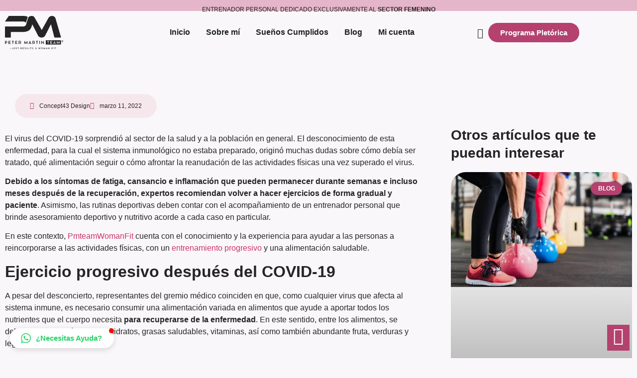

--- FILE ---
content_type: text/html; charset=UTF-8
request_url: https://pmteam.es/como-entrenar-y-alimentase-despues-de-haber-pasado-el-covid-19/
body_size: 21391
content:
<!doctype html>
<html lang="es" prefix="og: https://ogp.me/ns#">
<head>
	<meta charset="UTF-8">
	<meta name="viewport" content="width=device-width, initial-scale=1">
	<link rel="profile" href="https://gmpg.org/xfn/11">
	
<!-- Optimización para motores de búsqueda de Rank Math -  https://rankmath.com/ -->
<title>Cómo entrenar y alimentase después de haber pasado el COVID-19 - PMTeam.es - Entrenador personal dedicado exclusivamente al sector de la mujer</title>
<meta name="description" content="El virus del COVID-19 sorprendió al sector de la salud y a la población en general. El desconocimiento de esta enfermedad, para la cual el sistema"/>
<meta name="robots" content="follow, index, max-snippet:-1, max-video-preview:-1, max-image-preview:large"/>
<link rel="canonical" href="https://pmteam.es/como-entrenar-y-alimentase-despues-de-haber-pasado-el-covid-19/" />
<meta property="og:locale" content="es_ES" />
<meta property="og:type" content="article" />
<meta property="og:title" content="Cómo entrenar y alimentase después de haber pasado el COVID-19 - PMTeam.es - Entrenador personal dedicado exclusivamente al sector de la mujer" />
<meta property="og:description" content="El virus del COVID-19 sorprendió al sector de la salud y a la población en general. El desconocimiento de esta enfermedad, para la cual el sistema" />
<meta property="og:url" content="https://pmteam.es/como-entrenar-y-alimentase-despues-de-haber-pasado-el-covid-19/" />
<meta property="og:site_name" content="PMTeam.es - Entrenador personal dedicado exclusivamente al sector de la mujer" />
<meta property="article:tag" content="COVID-19" />
<meta property="article:tag" content="entrenamiento progresivo" />
<meta property="article:tag" content="PmteamWomanFit" />
<meta property="article:section" content="Blog" />
<meta property="og:updated_time" content="2022-04-30T10:38:50+01:00" />
<meta property="article:published_time" content="2022-03-11T10:05:00+00:00" />
<meta property="article:modified_time" content="2022-04-30T10:38:50+01:00" />
<meta name="twitter:card" content="summary_large_image" />
<meta name="twitter:title" content="Cómo entrenar y alimentase después de haber pasado el COVID-19 - PMTeam.es - Entrenador personal dedicado exclusivamente al sector de la mujer" />
<meta name="twitter:description" content="El virus del COVID-19 sorprendió al sector de la salud y a la población en general. El desconocimiento de esta enfermedad, para la cual el sistema" />
<meta name="twitter:label1" content="Escrito por" />
<meta name="twitter:data1" content="Concept43 Design" />
<meta name="twitter:label2" content="Tiempo de lectura" />
<meta name="twitter:data2" content="2 minutos" />
<script type="application/ld+json" class="rank-math-schema">{"@context":"https://schema.org","@graph":[{"@type":"Organization","@id":"https://pmteam.es/#organization","name":"PMTeam.es - Entrenador personal dedicado exclusivamente al sector de la mujer","url":"https://pmteam.es","logo":{"@type":"ImageObject","@id":"https://pmteam.es/#logo","url":"https://pmteam.es/wp-content/uploads/2022/08/pmteam_logo_black.svg","contentUrl":"https://pmteam.es/wp-content/uploads/2022/08/pmteam_logo_black.svg","caption":"PMTeam.es - Entrenador personal dedicado exclusivamente al sector de la mujer","inLanguage":"es"}},{"@type":"WebSite","@id":"https://pmteam.es/#website","url":"https://pmteam.es","name":"PMTeam.es - Entrenador personal dedicado exclusivamente al sector de la mujer","publisher":{"@id":"https://pmteam.es/#organization"},"inLanguage":"es"},{"@type":"WebPage","@id":"https://pmteam.es/como-entrenar-y-alimentase-despues-de-haber-pasado-el-covid-19/#webpage","url":"https://pmteam.es/como-entrenar-y-alimentase-despues-de-haber-pasado-el-covid-19/","name":"C\u00f3mo entrenar y alimentase despu\u00e9s de haber pasado el COVID-19 - PMTeam.es - Entrenador personal dedicado exclusivamente al sector de la mujer","datePublished":"2022-03-11T10:05:00+00:00","dateModified":"2022-04-30T10:38:50+01:00","isPartOf":{"@id":"https://pmteam.es/#website"},"inLanguage":"es"},{"@type":"Person","@id":"https://pmteam.es/author/concept43-design/","name":"Concept43 Design","url":"https://pmteam.es/author/concept43-design/","image":{"@type":"ImageObject","@id":"https://secure.gravatar.com/avatar/baf15bdd2a2fff46d6e6024dc8f239e175a8afa6cef903633d23498ed8ce9415?s=96&amp;d=mm&amp;r=g","url":"https://secure.gravatar.com/avatar/baf15bdd2a2fff46d6e6024dc8f239e175a8afa6cef903633d23498ed8ce9415?s=96&amp;d=mm&amp;r=g","caption":"Concept43 Design","inLanguage":"es"},"worksFor":{"@id":"https://pmteam.es/#organization"}},{"@type":"BlogPosting","headline":"C\u00f3mo entrenar y alimentase despu\u00e9s de haber pasado el COVID-19 - PMTeam.es - Entrenador personal dedicado","datePublished":"2022-03-11T10:05:00+00:00","dateModified":"2022-04-30T10:38:50+01:00","articleSection":"Blog","author":{"@id":"https://pmteam.es/author/concept43-design/","name":"Concept43 Design"},"publisher":{"@id":"https://pmteam.es/#organization"},"description":"El virus del COVID-19 sorprendi\u00f3 al sector de la salud y a la poblaci\u00f3n en general. El desconocimiento de esta enfermedad, para la cual el sistema","name":"C\u00f3mo entrenar y alimentase despu\u00e9s de haber pasado el COVID-19 - PMTeam.es - Entrenador personal dedicado","@id":"https://pmteam.es/como-entrenar-y-alimentase-despues-de-haber-pasado-el-covid-19/#richSnippet","isPartOf":{"@id":"https://pmteam.es/como-entrenar-y-alimentase-despues-de-haber-pasado-el-covid-19/#webpage"},"inLanguage":"es","mainEntityOfPage":{"@id":"https://pmteam.es/como-entrenar-y-alimentase-despues-de-haber-pasado-el-covid-19/#webpage"}}]}</script>
<!-- /Plugin Rank Math WordPress SEO -->

<script type='application/javascript'  id='pys-version-script'>console.log('PixelYourSite Free version 11.1.4.1');</script>
<link rel='dns-prefetch' href='//www.googletagmanager.com' />

<link rel="alternate" type="application/rss+xml" title="PMTeam.es - Entrenador personal dedicado exclusivamente al sector de la mujer &raquo; Feed" href="https://pmteam.es/feed/" />
<link rel="alternate" type="application/rss+xml" title="PMTeam.es - Entrenador personal dedicado exclusivamente al sector de la mujer &raquo; Feed de los comentarios" href="https://pmteam.es/comments/feed/" />
<link rel="alternate" type="application/rss+xml" title="PMTeam.es - Entrenador personal dedicado exclusivamente al sector de la mujer &raquo; Comentario Cómo entrenar y alimentase después de haber pasado el COVID-19 del feed" href="https://pmteam.es/como-entrenar-y-alimentase-despues-de-haber-pasado-el-covid-19/feed/" />
<link rel="alternate" title="oEmbed (JSON)" type="application/json+oembed" href="https://pmteam.es/wp-json/oembed/1.0/embed?url=https%3A%2F%2Fpmteam.es%2Fcomo-entrenar-y-alimentase-despues-de-haber-pasado-el-covid-19%2F" />
<link rel="alternate" title="oEmbed (XML)" type="text/xml+oembed" href="https://pmteam.es/wp-json/oembed/1.0/embed?url=https%3A%2F%2Fpmteam.es%2Fcomo-entrenar-y-alimentase-despues-de-haber-pasado-el-covid-19%2F&#038;format=xml" />
<style id='wp-img-auto-sizes-contain-inline-css'>
img:is([sizes=auto i],[sizes^="auto," i]){contain-intrinsic-size:3000px 1500px}
/*# sourceURL=wp-img-auto-sizes-contain-inline-css */
</style>
<link rel='stylesheet' id='sbi_styles-css' href='https://pmteam.es/wp-content/plugins/instagram-feed/css/sbi-styles.min.css?ver=6.10.0' media='all' />
<link rel='stylesheet' id='dce-dynamic-visibility-style-css' href='https://pmteam.es/wp-content/plugins/dynamic-visibility-for-elementor/assets/css/dynamic-visibility.css?ver=6.0.1' media='all' />
<style id='wp-emoji-styles-inline-css'>

	img.wp-smiley, img.emoji {
		display: inline !important;
		border: none !important;
		box-shadow: none !important;
		height: 1em !important;
		width: 1em !important;
		margin: 0 0.07em !important;
		vertical-align: -0.1em !important;
		background: none !important;
		padding: 0 !important;
	}
/*# sourceURL=wp-emoji-styles-inline-css */
</style>
<link rel='stylesheet' id='wp-block-library-css' href='https://pmteam.es/wp-includes/css/dist/block-library/style.min.css?ver=6.9' media='all' />
<link rel='stylesheet' id='wc-blocks-style-css' href='https://pmteam.es/wp-content/plugins/woocommerce/assets/client/blocks/wc-blocks.css?ver=wc-10.3.6' media='all' />
<style id='global-styles-inline-css'>
:root{--wp--preset--aspect-ratio--square: 1;--wp--preset--aspect-ratio--4-3: 4/3;--wp--preset--aspect-ratio--3-4: 3/4;--wp--preset--aspect-ratio--3-2: 3/2;--wp--preset--aspect-ratio--2-3: 2/3;--wp--preset--aspect-ratio--16-9: 16/9;--wp--preset--aspect-ratio--9-16: 9/16;--wp--preset--color--black: #000000;--wp--preset--color--cyan-bluish-gray: #abb8c3;--wp--preset--color--white: #ffffff;--wp--preset--color--pale-pink: #f78da7;--wp--preset--color--vivid-red: #cf2e2e;--wp--preset--color--luminous-vivid-orange: #ff6900;--wp--preset--color--luminous-vivid-amber: #fcb900;--wp--preset--color--light-green-cyan: #7bdcb5;--wp--preset--color--vivid-green-cyan: #00d084;--wp--preset--color--pale-cyan-blue: #8ed1fc;--wp--preset--color--vivid-cyan-blue: #0693e3;--wp--preset--color--vivid-purple: #9b51e0;--wp--preset--gradient--vivid-cyan-blue-to-vivid-purple: linear-gradient(135deg,rgb(6,147,227) 0%,rgb(155,81,224) 100%);--wp--preset--gradient--light-green-cyan-to-vivid-green-cyan: linear-gradient(135deg,rgb(122,220,180) 0%,rgb(0,208,130) 100%);--wp--preset--gradient--luminous-vivid-amber-to-luminous-vivid-orange: linear-gradient(135deg,rgb(252,185,0) 0%,rgb(255,105,0) 100%);--wp--preset--gradient--luminous-vivid-orange-to-vivid-red: linear-gradient(135deg,rgb(255,105,0) 0%,rgb(207,46,46) 100%);--wp--preset--gradient--very-light-gray-to-cyan-bluish-gray: linear-gradient(135deg,rgb(238,238,238) 0%,rgb(169,184,195) 100%);--wp--preset--gradient--cool-to-warm-spectrum: linear-gradient(135deg,rgb(74,234,220) 0%,rgb(151,120,209) 20%,rgb(207,42,186) 40%,rgb(238,44,130) 60%,rgb(251,105,98) 80%,rgb(254,248,76) 100%);--wp--preset--gradient--blush-light-purple: linear-gradient(135deg,rgb(255,206,236) 0%,rgb(152,150,240) 100%);--wp--preset--gradient--blush-bordeaux: linear-gradient(135deg,rgb(254,205,165) 0%,rgb(254,45,45) 50%,rgb(107,0,62) 100%);--wp--preset--gradient--luminous-dusk: linear-gradient(135deg,rgb(255,203,112) 0%,rgb(199,81,192) 50%,rgb(65,88,208) 100%);--wp--preset--gradient--pale-ocean: linear-gradient(135deg,rgb(255,245,203) 0%,rgb(182,227,212) 50%,rgb(51,167,181) 100%);--wp--preset--gradient--electric-grass: linear-gradient(135deg,rgb(202,248,128) 0%,rgb(113,206,126) 100%);--wp--preset--gradient--midnight: linear-gradient(135deg,rgb(2,3,129) 0%,rgb(40,116,252) 100%);--wp--preset--font-size--small: 13px;--wp--preset--font-size--medium: 20px;--wp--preset--font-size--large: 36px;--wp--preset--font-size--x-large: 42px;--wp--preset--spacing--20: 0.44rem;--wp--preset--spacing--30: 0.67rem;--wp--preset--spacing--40: 1rem;--wp--preset--spacing--50: 1.5rem;--wp--preset--spacing--60: 2.25rem;--wp--preset--spacing--70: 3.38rem;--wp--preset--spacing--80: 5.06rem;--wp--preset--shadow--natural: 6px 6px 9px rgba(0, 0, 0, 0.2);--wp--preset--shadow--deep: 12px 12px 50px rgba(0, 0, 0, 0.4);--wp--preset--shadow--sharp: 6px 6px 0px rgba(0, 0, 0, 0.2);--wp--preset--shadow--outlined: 6px 6px 0px -3px rgb(255, 255, 255), 6px 6px rgb(0, 0, 0);--wp--preset--shadow--crisp: 6px 6px 0px rgb(0, 0, 0);}:root { --wp--style--global--content-size: 800px;--wp--style--global--wide-size: 1200px; }:where(body) { margin: 0; }.wp-site-blocks > .alignleft { float: left; margin-right: 2em; }.wp-site-blocks > .alignright { float: right; margin-left: 2em; }.wp-site-blocks > .aligncenter { justify-content: center; margin-left: auto; margin-right: auto; }:where(.wp-site-blocks) > * { margin-block-start: 24px; margin-block-end: 0; }:where(.wp-site-blocks) > :first-child { margin-block-start: 0; }:where(.wp-site-blocks) > :last-child { margin-block-end: 0; }:root { --wp--style--block-gap: 24px; }:root :where(.is-layout-flow) > :first-child{margin-block-start: 0;}:root :where(.is-layout-flow) > :last-child{margin-block-end: 0;}:root :where(.is-layout-flow) > *{margin-block-start: 24px;margin-block-end: 0;}:root :where(.is-layout-constrained) > :first-child{margin-block-start: 0;}:root :where(.is-layout-constrained) > :last-child{margin-block-end: 0;}:root :where(.is-layout-constrained) > *{margin-block-start: 24px;margin-block-end: 0;}:root :where(.is-layout-flex){gap: 24px;}:root :where(.is-layout-grid){gap: 24px;}.is-layout-flow > .alignleft{float: left;margin-inline-start: 0;margin-inline-end: 2em;}.is-layout-flow > .alignright{float: right;margin-inline-start: 2em;margin-inline-end: 0;}.is-layout-flow > .aligncenter{margin-left: auto !important;margin-right: auto !important;}.is-layout-constrained > .alignleft{float: left;margin-inline-start: 0;margin-inline-end: 2em;}.is-layout-constrained > .alignright{float: right;margin-inline-start: 2em;margin-inline-end: 0;}.is-layout-constrained > .aligncenter{margin-left: auto !important;margin-right: auto !important;}.is-layout-constrained > :where(:not(.alignleft):not(.alignright):not(.alignfull)){max-width: var(--wp--style--global--content-size);margin-left: auto !important;margin-right: auto !important;}.is-layout-constrained > .alignwide{max-width: var(--wp--style--global--wide-size);}body .is-layout-flex{display: flex;}.is-layout-flex{flex-wrap: wrap;align-items: center;}.is-layout-flex > :is(*, div){margin: 0;}body .is-layout-grid{display: grid;}.is-layout-grid > :is(*, div){margin: 0;}body{padding-top: 0px;padding-right: 0px;padding-bottom: 0px;padding-left: 0px;}a:where(:not(.wp-element-button)){text-decoration: underline;}:root :where(.wp-element-button, .wp-block-button__link){background-color: #32373c;border-width: 0;color: #fff;font-family: inherit;font-size: inherit;font-style: inherit;font-weight: inherit;letter-spacing: inherit;line-height: inherit;padding-top: calc(0.667em + 2px);padding-right: calc(1.333em + 2px);padding-bottom: calc(0.667em + 2px);padding-left: calc(1.333em + 2px);text-decoration: none;text-transform: inherit;}.has-black-color{color: var(--wp--preset--color--black) !important;}.has-cyan-bluish-gray-color{color: var(--wp--preset--color--cyan-bluish-gray) !important;}.has-white-color{color: var(--wp--preset--color--white) !important;}.has-pale-pink-color{color: var(--wp--preset--color--pale-pink) !important;}.has-vivid-red-color{color: var(--wp--preset--color--vivid-red) !important;}.has-luminous-vivid-orange-color{color: var(--wp--preset--color--luminous-vivid-orange) !important;}.has-luminous-vivid-amber-color{color: var(--wp--preset--color--luminous-vivid-amber) !important;}.has-light-green-cyan-color{color: var(--wp--preset--color--light-green-cyan) !important;}.has-vivid-green-cyan-color{color: var(--wp--preset--color--vivid-green-cyan) !important;}.has-pale-cyan-blue-color{color: var(--wp--preset--color--pale-cyan-blue) !important;}.has-vivid-cyan-blue-color{color: var(--wp--preset--color--vivid-cyan-blue) !important;}.has-vivid-purple-color{color: var(--wp--preset--color--vivid-purple) !important;}.has-black-background-color{background-color: var(--wp--preset--color--black) !important;}.has-cyan-bluish-gray-background-color{background-color: var(--wp--preset--color--cyan-bluish-gray) !important;}.has-white-background-color{background-color: var(--wp--preset--color--white) !important;}.has-pale-pink-background-color{background-color: var(--wp--preset--color--pale-pink) !important;}.has-vivid-red-background-color{background-color: var(--wp--preset--color--vivid-red) !important;}.has-luminous-vivid-orange-background-color{background-color: var(--wp--preset--color--luminous-vivid-orange) !important;}.has-luminous-vivid-amber-background-color{background-color: var(--wp--preset--color--luminous-vivid-amber) !important;}.has-light-green-cyan-background-color{background-color: var(--wp--preset--color--light-green-cyan) !important;}.has-vivid-green-cyan-background-color{background-color: var(--wp--preset--color--vivid-green-cyan) !important;}.has-pale-cyan-blue-background-color{background-color: var(--wp--preset--color--pale-cyan-blue) !important;}.has-vivid-cyan-blue-background-color{background-color: var(--wp--preset--color--vivid-cyan-blue) !important;}.has-vivid-purple-background-color{background-color: var(--wp--preset--color--vivid-purple) !important;}.has-black-border-color{border-color: var(--wp--preset--color--black) !important;}.has-cyan-bluish-gray-border-color{border-color: var(--wp--preset--color--cyan-bluish-gray) !important;}.has-white-border-color{border-color: var(--wp--preset--color--white) !important;}.has-pale-pink-border-color{border-color: var(--wp--preset--color--pale-pink) !important;}.has-vivid-red-border-color{border-color: var(--wp--preset--color--vivid-red) !important;}.has-luminous-vivid-orange-border-color{border-color: var(--wp--preset--color--luminous-vivid-orange) !important;}.has-luminous-vivid-amber-border-color{border-color: var(--wp--preset--color--luminous-vivid-amber) !important;}.has-light-green-cyan-border-color{border-color: var(--wp--preset--color--light-green-cyan) !important;}.has-vivid-green-cyan-border-color{border-color: var(--wp--preset--color--vivid-green-cyan) !important;}.has-pale-cyan-blue-border-color{border-color: var(--wp--preset--color--pale-cyan-blue) !important;}.has-vivid-cyan-blue-border-color{border-color: var(--wp--preset--color--vivid-cyan-blue) !important;}.has-vivid-purple-border-color{border-color: var(--wp--preset--color--vivid-purple) !important;}.has-vivid-cyan-blue-to-vivid-purple-gradient-background{background: var(--wp--preset--gradient--vivid-cyan-blue-to-vivid-purple) !important;}.has-light-green-cyan-to-vivid-green-cyan-gradient-background{background: var(--wp--preset--gradient--light-green-cyan-to-vivid-green-cyan) !important;}.has-luminous-vivid-amber-to-luminous-vivid-orange-gradient-background{background: var(--wp--preset--gradient--luminous-vivid-amber-to-luminous-vivid-orange) !important;}.has-luminous-vivid-orange-to-vivid-red-gradient-background{background: var(--wp--preset--gradient--luminous-vivid-orange-to-vivid-red) !important;}.has-very-light-gray-to-cyan-bluish-gray-gradient-background{background: var(--wp--preset--gradient--very-light-gray-to-cyan-bluish-gray) !important;}.has-cool-to-warm-spectrum-gradient-background{background: var(--wp--preset--gradient--cool-to-warm-spectrum) !important;}.has-blush-light-purple-gradient-background{background: var(--wp--preset--gradient--blush-light-purple) !important;}.has-blush-bordeaux-gradient-background{background: var(--wp--preset--gradient--blush-bordeaux) !important;}.has-luminous-dusk-gradient-background{background: var(--wp--preset--gradient--luminous-dusk) !important;}.has-pale-ocean-gradient-background{background: var(--wp--preset--gradient--pale-ocean) !important;}.has-electric-grass-gradient-background{background: var(--wp--preset--gradient--electric-grass) !important;}.has-midnight-gradient-background{background: var(--wp--preset--gradient--midnight) !important;}.has-small-font-size{font-size: var(--wp--preset--font-size--small) !important;}.has-medium-font-size{font-size: var(--wp--preset--font-size--medium) !important;}.has-large-font-size{font-size: var(--wp--preset--font-size--large) !important;}.has-x-large-font-size{font-size: var(--wp--preset--font-size--x-large) !important;}
/*# sourceURL=global-styles-inline-css */
</style>

<link rel='stylesheet' id='jet-engine-frontend-css' href='https://pmteam.es/wp-content/plugins/jet-engine/assets/css/frontend.css?ver=3.8.2.1' media='all' />
<link rel='stylesheet' id='woocommerce-layout-css' href='https://pmteam.es/wp-content/plugins/woocommerce/assets/css/woocommerce-layout.css?ver=10.3.6' media='all' />
<link rel='stylesheet' id='woocommerce-smallscreen-css' href='https://pmteam.es/wp-content/plugins/woocommerce/assets/css/woocommerce-smallscreen.css?ver=10.3.6' media='only screen and (max-width: 768px)' />
<link rel='stylesheet' id='woocommerce-general-css' href='https://pmteam.es/wp-content/plugins/woocommerce/assets/css/woocommerce.css?ver=10.3.6' media='all' />
<style id='woocommerce-inline-inline-css'>
.woocommerce form .form-row .required { visibility: visible; }
/*# sourceURL=woocommerce-inline-inline-css */
</style>
<link rel='stylesheet' id='brands-styles-css' href='https://pmteam.es/wp-content/plugins/woocommerce/assets/css/brands.css?ver=10.3.6' media='all' />
<link rel='stylesheet' id='hello-elementor-css' href='https://pmteam.es/wp-content/themes/hello-elementor/assets/css/reset.css?ver=3.4.5' media='all' />
<link rel='stylesheet' id='hello-elementor-theme-style-css' href='https://pmteam.es/wp-content/themes/hello-elementor/assets/css/theme.css?ver=3.4.5' media='all' />
<link rel='stylesheet' id='hello-elementor-header-footer-css' href='https://pmteam.es/wp-content/themes/hello-elementor/assets/css/header-footer.css?ver=3.4.5' media='all' />
<link rel='stylesheet' id='elementor-frontend-css' href='https://pmteam.es/wp-content/plugins/elementor/assets/css/frontend.min.css?ver=3.33.2' media='all' />
<link rel='stylesheet' id='widget-image-css' href='https://pmteam.es/wp-content/plugins/elementor/assets/css/widget-image.min.css?ver=3.33.2' media='all' />
<link rel='stylesheet' id='widget-mega-menu-css' href='https://pmteam.es/wp-content/plugins/elementor-pro/assets/css/widget-mega-menu.min.css?ver=3.34.0' media='all' />
<link rel='stylesheet' id='e-animation-grow-css' href='https://pmteam.es/wp-content/plugins/elementor/assets/lib/animations/styles/e-animation-grow.min.css?ver=3.33.2' media='all' />
<link rel='stylesheet' id='e-animation-fadeIn-css' href='https://pmteam.es/wp-content/plugins/elementor/assets/lib/animations/styles/fadeIn.min.css?ver=3.33.2' media='all' />
<link rel='stylesheet' id='widget-heading-css' href='https://pmteam.es/wp-content/plugins/elementor/assets/css/widget-heading.min.css?ver=3.33.2' media='all' />
<link rel='stylesheet' id='widget-icon-list-css' href='https://pmteam.es/wp-content/plugins/elementor/assets/css/widget-icon-list.min.css?ver=3.33.2' media='all' />
<link rel='stylesheet' id='widget-post-info-css' href='https://pmteam.es/wp-content/plugins/elementor-pro/assets/css/widget-post-info.min.css?ver=3.34.0' media='all' />
<link rel='stylesheet' id='elementor-icons-shared-0-css' href='https://pmteam.es/wp-content/plugins/elementor/assets/lib/font-awesome/css/fontawesome.min.css?ver=5.15.3' media='all' />
<link rel='stylesheet' id='elementor-icons-fa-regular-css' href='https://pmteam.es/wp-content/plugins/elementor/assets/lib/font-awesome/css/regular.min.css?ver=5.15.3' media='all' />
<link rel='stylesheet' id='elementor-icons-fa-solid-css' href='https://pmteam.es/wp-content/plugins/elementor/assets/lib/font-awesome/css/solid.min.css?ver=5.15.3' media='all' />
<link rel='stylesheet' id='widget-post-navigation-css' href='https://pmteam.es/wp-content/plugins/elementor-pro/assets/css/widget-post-navigation.min.css?ver=3.34.0' media='all' />
<link rel='stylesheet' id='widget-posts-css' href='https://pmteam.es/wp-content/plugins/elementor-pro/assets/css/widget-posts.min.css?ver=3.34.0' media='all' />
<link rel='stylesheet' id='elementor-icons-css' href='https://pmteam.es/wp-content/plugins/elementor/assets/lib/eicons/css/elementor-icons.min.css?ver=5.44.0' media='all' />
<link rel='stylesheet' id='elementor-post-111094-css' href='https://pmteam.es/wp-content/uploads/elementor/css/post-111094.css?ver=1768211954' media='all' />
<link rel='stylesheet' id='jet-blog-css' href='https://pmteam.es/wp-content/plugins/jet-blog/assets/css/jet-blog.css?ver=2.4.8' media='all' />
<link rel='stylesheet' id='sbistyles-css' href='https://pmteam.es/wp-content/plugins/instagram-feed/css/sbi-styles.min.css?ver=6.10.0' media='all' />
<link rel='stylesheet' id='elementor-post-111503-css' href='https://pmteam.es/wp-content/uploads/elementor/css/post-111503.css?ver=1768211955' media='all' />
<link rel='stylesheet' id='elementor-post-111519-css' href='https://pmteam.es/wp-content/uploads/elementor/css/post-111519.css?ver=1768211955' media='all' />
<link rel='stylesheet' id='elementor-post-112516-css' href='https://pmteam.es/wp-content/uploads/elementor/css/post-112516.css?ver=1768212041' media='all' />
<link rel='stylesheet' id='eael-general-css' href='https://pmteam.es/wp-content/plugins/essential-addons-for-elementor-lite/assets/front-end/css/view/general.min.css?ver=6.5.3' media='all' />
<link rel='stylesheet' id='elementor-gf-local-poppins-css' href='http://pmteam.es/wp-content/uploads/elementor/google-fonts/css/poppins.css?ver=1742289293' media='all' />
<link rel='stylesheet' id='elementor-icons-fa-brands-css' href='https://pmteam.es/wp-content/plugins/elementor/assets/lib/font-awesome/css/brands.min.css?ver=5.15.3' media='all' />
<script id="jquery-core-js-extra">
var pysFacebookRest = {"restApiUrl":"https://pmteam.es/wp-json/pys-facebook/v1/event","debug":""};
//# sourceURL=jquery-core-js-extra
</script>
<script src="https://pmteam.es/wp-includes/js/jquery/jquery.min.js?ver=3.7.1" id="jquery-core-js"></script>
<script src="https://pmteam.es/wp-includes/js/jquery/jquery-migrate.min.js?ver=3.4.1" id="jquery-migrate-js"></script>
<script src="https://pmteam.es/wp-content/plugins/woocommerce/assets/js/jquery-blockui/jquery.blockUI.min.js?ver=2.7.0-wc.10.3.6" id="wc-jquery-blockui-js" data-wp-strategy="defer"></script>
<script id="wc-add-to-cart-js-extra">
var wc_add_to_cart_params = {"ajax_url":"/wp-admin/admin-ajax.php","wc_ajax_url":"/?wc-ajax=%%endpoint%%","i18n_view_cart":"Ver carrito","cart_url":"https://pmteam.es/carrito/","is_cart":"","cart_redirect_after_add":"yes"};
//# sourceURL=wc-add-to-cart-js-extra
</script>
<script src="https://pmteam.es/wp-content/plugins/woocommerce/assets/js/frontend/add-to-cart.min.js?ver=10.3.6" id="wc-add-to-cart-js" defer data-wp-strategy="defer"></script>
<script src="https://pmteam.es/wp-content/plugins/woocommerce/assets/js/js-cookie/js.cookie.min.js?ver=2.1.4-wc.10.3.6" id="wc-js-cookie-js" data-wp-strategy="defer"></script>
<script src="https://pmteam.es/wp-content/plugins/pixelyoursite/dist/scripts/jquery.bind-first-0.2.3.min.js?ver=0.2.3" id="jquery-bind-first-js"></script>
<script src="https://pmteam.es/wp-content/plugins/pixelyoursite/dist/scripts/js.cookie-2.1.3.min.js?ver=2.1.3" id="js-cookie-pys-js"></script>
<script src="https://pmteam.es/wp-content/plugins/pixelyoursite/dist/scripts/tld.min.js?ver=2.3.1" id="js-tld-js"></script>
<script id="pys-js-extra">
var pysOptions = {"staticEvents":{"facebook":{"init_event":[{"delay":0,"type":"static","ajaxFire":false,"name":"PageView","pixelIds":["1915579152326351"],"eventID":"ca813dab-f7be-431f-9060-9f609a668531","params":{"post_category":"Blog","page_title":"C\u00f3mo entrenar y alimentase despu\u00e9s de haber pasado el COVID-19","post_type":"post","post_id":110066,"plugin":"PixelYourSite","user_role":"guest","event_url":"pmteam.es/como-entrenar-y-alimentase-despues-de-haber-pasado-el-covid-19/"},"e_id":"init_event","ids":[],"hasTimeWindow":false,"timeWindow":0,"woo_order":"","edd_order":""}]}},"dynamicEvents":[],"triggerEvents":[],"triggerEventTypes":[],"facebook":{"pixelIds":["1915579152326351"],"advancedMatching":{"external_id":"feedfbcaedcaecfeaceceac"},"advancedMatchingEnabled":true,"removeMetadata":false,"wooVariableAsSimple":false,"serverApiEnabled":true,"wooCRSendFromServer":true,"send_external_id":null,"enabled_medical":false,"do_not_track_medical_param":["event_url","post_title","page_title","landing_page","content_name","categories","category_name","tags"],"meta_ldu":false},"debug":"","siteUrl":"https://pmteam.es","ajaxUrl":"https://pmteam.es/wp-admin/admin-ajax.php","ajax_event":"2739d73504","enable_remove_download_url_param":"1","cookie_duration":"7","last_visit_duration":"60","enable_success_send_form":"","ajaxForServerEvent":"1","ajaxForServerStaticEvent":"1","useSendBeacon":"1","send_external_id":"1","external_id_expire":"180","track_cookie_for_subdomains":"1","google_consent_mode":"1","gdpr":{"ajax_enabled":true,"all_disabled_by_api":false,"facebook_disabled_by_api":false,"analytics_disabled_by_api":false,"google_ads_disabled_by_api":false,"pinterest_disabled_by_api":false,"bing_disabled_by_api":false,"reddit_disabled_by_api":false,"externalID_disabled_by_api":false,"facebook_prior_consent_enabled":true,"analytics_prior_consent_enabled":true,"google_ads_prior_consent_enabled":null,"pinterest_prior_consent_enabled":true,"bing_prior_consent_enabled":true,"cookiebot_integration_enabled":false,"cookiebot_facebook_consent_category":"marketing","cookiebot_analytics_consent_category":"statistics","cookiebot_tiktok_consent_category":"marketing","cookiebot_google_ads_consent_category":"marketing","cookiebot_pinterest_consent_category":"marketing","cookiebot_bing_consent_category":"marketing","consent_magic_integration_enabled":false,"real_cookie_banner_integration_enabled":false,"cookie_notice_integration_enabled":false,"cookie_law_info_integration_enabled":false,"analytics_storage":{"enabled":true,"value":"granted","filter":false},"ad_storage":{"enabled":true,"value":"granted","filter":false},"ad_user_data":{"enabled":true,"value":"granted","filter":false},"ad_personalization":{"enabled":true,"value":"granted","filter":false}},"cookie":{"disabled_all_cookie":false,"disabled_start_session_cookie":false,"disabled_advanced_form_data_cookie":false,"disabled_landing_page_cookie":false,"disabled_first_visit_cookie":false,"disabled_trafficsource_cookie":false,"disabled_utmTerms_cookie":false,"disabled_utmId_cookie":false},"tracking_analytics":{"TrafficSource":"direct","TrafficLanding":"undefined","TrafficUtms":[],"TrafficUtmsId":[]},"GATags":{"ga_datalayer_type":"default","ga_datalayer_name":"dataLayerPYS"},"woo":{"enabled":true,"enabled_save_data_to_orders":true,"addToCartOnButtonEnabled":false,"addToCartOnButtonValueEnabled":true,"addToCartOnButtonValueOption":"price","singleProductId":null,"removeFromCartSelector":"form.woocommerce-cart-form .remove","addToCartCatchMethod":"add_cart_hook","is_order_received_page":false,"containOrderId":false},"edd":{"enabled":false},"cache_bypass":"1768312038"};
//# sourceURL=pys-js-extra
</script>
<script src="https://pmteam.es/wp-content/plugins/pixelyoursite/dist/scripts/public.js?ver=11.1.4.1" id="pys-js"></script>

<!-- Fragmento de código de la etiqueta de Google (gtag.js) añadida por Site Kit -->
<!-- Fragmento de código de Google Analytics añadido por Site Kit -->
<script src="https://www.googletagmanager.com/gtag/js?id=GT-PBZ9N97" id="google_gtagjs-js" async></script>
<script id="google_gtagjs-js-after">
window.dataLayer = window.dataLayer || [];function gtag(){dataLayer.push(arguments);}
gtag("set","linker",{"domains":["pmteam.es"]});
gtag("js", new Date());
gtag("set", "developer_id.dZTNiMT", true);
gtag("config", "GT-PBZ9N97");
 window._googlesitekit = window._googlesitekit || {}; window._googlesitekit.throttledEvents = []; window._googlesitekit.gtagEvent = (name, data) => { var key = JSON.stringify( { name, data } ); if ( !! window._googlesitekit.throttledEvents[ key ] ) { return; } window._googlesitekit.throttledEvents[ key ] = true; setTimeout( () => { delete window._googlesitekit.throttledEvents[ key ]; }, 5 ); gtag( "event", name, { ...data, event_source: "site-kit" } ); }; 
//# sourceURL=google_gtagjs-js-after
</script>
<link rel="https://api.w.org/" href="https://pmteam.es/wp-json/" /><link rel="alternate" title="JSON" type="application/json" href="https://pmteam.es/wp-json/wp/v2/posts/110066" /><link rel="EditURI" type="application/rsd+xml" title="RSD" href="https://pmteam.es/xmlrpc.php?rsd" />
<meta name="generator" content="WordPress 6.9" />
<link rel='shortlink' href='https://pmteam.es/?p=110066' />

<script src='//pmteam.es/wp-content/uploads/custom-css-js/118918.js?v=1362'></script>
<meta name="generator" content="Site Kit by Google 1.167.0" /><meta name="facebook-domain-verification" content="tcwitiexfhgl9qgxny9q07fcy65rzs" />	<noscript><style>.woocommerce-product-gallery{ opacity: 1 !important; }</style></noscript>
	<meta name="generator" content="Elementor 3.33.2; features: additional_custom_breakpoints; settings: css_print_method-external, google_font-enabled, font_display-auto">
			<style>
				.e-con.e-parent:nth-of-type(n+4):not(.e-lazyloaded):not(.e-no-lazyload),
				.e-con.e-parent:nth-of-type(n+4):not(.e-lazyloaded):not(.e-no-lazyload) * {
					background-image: none !important;
				}
				@media screen and (max-height: 1024px) {
					.e-con.e-parent:nth-of-type(n+3):not(.e-lazyloaded):not(.e-no-lazyload),
					.e-con.e-parent:nth-of-type(n+3):not(.e-lazyloaded):not(.e-no-lazyload) * {
						background-image: none !important;
					}
				}
				@media screen and (max-height: 640px) {
					.e-con.e-parent:nth-of-type(n+2):not(.e-lazyloaded):not(.e-no-lazyload),
					.e-con.e-parent:nth-of-type(n+2):not(.e-lazyloaded):not(.e-no-lazyload) * {
						background-image: none !important;
					}
				}
			</style>
						<meta name="theme-color" content="#F6E7EC">
					<style id="wp-custom-css">
			.grecaptcha-badge { 
    visibility: hidden;
}		</style>
		<link rel='stylesheet' id='wc-stripe-blocks-checkout-style-css' href='https://pmteam.es/wp-content/plugins/woocommerce-gateway-stripe/build/upe-blocks.css?ver=7a015a6f0fabd17529b6' media='all' />
<link rel='stylesheet' id='jet-elements-css' href='https://pmteam.es/wp-content/plugins/jet-elements/assets/css/jet-elements.css?ver=2.7.12.3' media='all' />
<link rel='stylesheet' id='photoswipe-css' href='https://pmteam.es/wp-content/plugins/woocommerce/assets/css/photoswipe/photoswipe.min.css?ver=10.3.6' media='all' />
<link rel='stylesheet' id='photoswipe-default-skin-css' href='https://pmteam.es/wp-content/plugins/woocommerce/assets/css/photoswipe/default-skin/default-skin.min.css?ver=10.3.6' media='all' />
<meta name="generator" content="WP Rocket 3.20.3" data-wpr-features="wpr_preload_links" /></head>
<body class="wp-singular post-template-default single single-post postid-110066 single-format-standard wp-custom-logo wp-embed-responsive wp-theme-hello-elementor theme-hello-elementor woocommerce-no-js hello-elementor-default elementor-default elementor-kit-111094 elementor-page-112516">


<a class="skip-link screen-reader-text" href="#content">Ir al contenido</a>

		<header data-rocket-location-hash="f5d765f58006e8f7e092005b4f312a76" data-elementor-type="header" data-elementor-id="111503" class="elementor elementor-111503 elementor-location-header" data-elementor-post-type="elementor_library">
			<div data-particle_enable="false" data-particle-mobile-disabled="false" class="elementor-element elementor-element-a0a2812 e-flex e-con-boxed e-con e-parent" data-id="a0a2812" data-element_type="container" id="top" data-settings="{&quot;jet_parallax_layout_list&quot;:[],&quot;background_background&quot;:&quot;classic&quot;}">
					<div data-rocket-location-hash="da3b654b339ed49f0234db69a353a170" class="e-con-inner">
				<div class="elementor-element elementor-element-3eded4a elementor-widget elementor-widget-text-editor" data-id="3eded4a" data-element_type="widget" data-widget_type="text-editor.default">
				<div class="elementor-widget-container">
									<p>ENTRENADOR PERSONAL DEDICADO EXCLUSIVAMENTE AL <strong>SECTOR FEMENINO</strong></p>								</div>
				</div>
				<div class="elementor-element elementor-element-5d559f5 elementor-widget__width-auto elementor-fixed elementor-view-default elementor-widget elementor-widget-icon" data-id="5d559f5" data-element_type="widget" data-settings="{&quot;_position&quot;:&quot;fixed&quot;}" data-widget_type="icon.default">
				<div class="elementor-widget-container">
							<div class="elementor-icon-wrapper">
			<a class="elementor-icon" href="#top">
			<i aria-hidden="true" class="fas fa-angle-up"></i>			</a>
		</div>
						</div>
				</div>
				<div class="elementor-element elementor-element-c341950 elementor-widget elementor-widget-shortcode" data-id="c341950" data-element_type="widget" data-widget_type="shortcode.default">
				<div class="elementor-widget-container">
							<div class="elementor-shortcode">
            <div 
                class="elfsight-widget-whatsapp-chat elfsight-widget" 
                data-elfsight-whatsapp-chat-options="%7B%22facebookSubgoup%22%3Anull%2C%22whatsappSubgoup%22%3Anull%2C%22telegramSubgoup%22%3Anull%2C%22viberSubgoup%22%3Anull%2C%22rumbletalkSubgoup%22%3Anull%2C%22divider-1%22%3Anull%2C%22userAccessToken%22%3Anull%2C%22page%22%3Anull%2C%22phone%22%3A%22%2B34622657767%22%2C%22link%22%3Anull%2C%22userAccessTokenBubbleSubgroup%22%3Anull%2C%22bubbleIcon%22%3A%22whatsapp-chat%22%2C%22bubbleText%22%3A%22%5Cu00bfNecesitas%20Ayuda%3F%22%2C%22picture%22%3A%22custom%22%2C%22pictureLibrary%22%3A%7B%22photo%22%3A%22https%3A%5C%2F%5C%2Fpbs.twimg.com%5C%2Fprofile_images%5C%2F951055655594545153%5C%2FF6eybr-i.jpg%22%7D%2C%22pictureCustom%22%3A%22https%3A%5C%2F%5C%2Fpmteam.es%5C%2Fwp-content%5C%2Fuploads%5C%2F2021%5C%2F07%5C%2Fpp.jpg%22%2C%22name%22%3A%22Peter%20Martin%22%2C%22nameCaptionType%22%3A%22custom%22%2C%22nameCaptionReplyTime%22%3A%22Typically%20replies%20within%20a%20day%22%2C%22nameCaptionCustom%22%3A%22Tu%20entrenador%20personal%22%2C%22welcomeMessage%22%3A%22Hola%2C%20soy%20Peter%20Mart%5Cu00edn%20%5Cud83d%5Cudc4b%3Cbr%3E%3Cbr%3EGracias%20por%20interesarte%20visitar%20mi%20programa%20Plet%5Cu00f3rica.%20%5CnD%5Cu00e9jame%20tu%20nombre%20y%20cu%5Cu00e9ntame%20brevemente%20qu%5Cu00e9%20te%20gustar%5Cu00eda%20mejorar%20de%20tu%20cuerpo%2C%20tu%20alimentaci%5Cu00f3n.%5CnLo%20antes%20posible%20me%20pondr%5Cu00e9%20en%20contacto%20contigo%20para%20asesorarte%20personalmente.%3Cbr%3E%22%2C%22buttonText%22%3A%22Iniciar%20chat%22%2C%22buttonIconVisible%22%3Atrue%2C%22position%22%3A%22floating%22%2C%22align%22%3A%22left%22%2C%22whereToDisplayChat%22%3A%22allPages%22%2C%22excludedPages%22%3A%5B%5D%2C%22specificPages%22%3A%5B%5D%2C%22devicesToDisplay%22%3A%5B%22mobile%22%2C%22desktop%22%5D%2C%22showChatTo%22%3A%22allVisitors%22%2C%22displayDays%22%3A%5B0%2C1%2C2%2C3%2C4%2C5%2C6%5D%2C%22timeSchedule%22%3Afalse%2C%22displayStartTime%22%3A%2200%3A00%22%2C%22displayEndTime%22%3A%2200%3A00%22%2C%22timeZone%22%3A0%2C%22timeOnPage%22%3A0%2C%22timeOnSite%22%3A0%2C%22scrollPosition%22%3A0%2C%22exiIntent%22%3Afalse%2C%22notifications%22%3A%5B%22bubbleBadge%22%2C%22tabTitle%22%5D%2C%22headerBackgroundColor%22%3A%22rgb%2837%2C%20211%2C%20102%29%22%2C%22buttonColor%22%3A%22rgb%2837%2C%20211%2C%20102%29%22%2C%22bubbleBackgroundColor%22%3A%22rgb%28255%2C%20255%2C%20255%29%22%2C%22bubbleIconColor%22%3A%22rgb%2837%2C%20211%2C%20102%29%22%2C%22windowBackgroundColor%22%3A%22rgb%28230%2C%20221%2C%20212%29%22%2C%22windowBackgroundPattern%22%3A%22https%3A%5C%2F%5C%2Felfsight.com%5C%2Fassets%5C%2Fchats%5C%2Fpatterns%5C%2Fwhatsapp.png%22%2C%22buttonBorderRadius%22%3A20%2C%22widgetId%22%3A%221%22%7D" 
                data-elfsight-whatsapp-chat-version="1.2.0"
                data-elfsight-widget-id="elfsight-whatsapp-chat-1">
            </div>
            </div>
						</div>
				</div>
					</div>
				</div>
		<div data-particle_enable="false" data-particle-mobile-disabled="false" class="elementor-element elementor-element-8e91f1c e-flex e-con-boxed e-con e-parent" data-id="8e91f1c" data-element_type="container" data-settings="{&quot;jet_parallax_layout_list&quot;:[]}">
					<div data-rocket-location-hash="db09287dc3941bcac9abe956715ef14a" class="e-con-inner">
				<div class="elementor-element elementor-element-1596610 elementor-widget__width-initial elementor-widget-tablet__width-initial elementor-widget-mobile__width-initial elementor-widget elementor-widget-image" data-id="1596610" data-element_type="widget" data-widget_type="image.default">
				<div class="elementor-widget-container">
															<img fetchpriority="high" width="500" height="284" src="https://pmteam.es/wp-content/uploads/2022/08/pmteam_logo_black.svg" class="attachment-full size-full wp-image-110678" alt="" />															</div>
				</div>
				<div class="elementor-element elementor-element-9b0a23d elementor-widget__width-initial e-full_width e-n-menu-layout-horizontal e-n-menu-tablet elementor-widget elementor-widget-n-menu" data-id="9b0a23d" data-element_type="widget" data-settings="{&quot;menu_items&quot;:[{&quot;item_title&quot;:&quot;Inicio&quot;,&quot;_id&quot;:&quot;5e26de6&quot;,&quot;item_link&quot;:{&quot;url&quot;:&quot;https:\/\/pmteam.es\/&quot;,&quot;is_external&quot;:&quot;&quot;,&quot;nofollow&quot;:&quot;&quot;,&quot;custom_attributes&quot;:&quot;&quot;},&quot;item_dropdown_content&quot;:&quot;no&quot;,&quot;item_icon&quot;:{&quot;value&quot;:&quot;&quot;,&quot;library&quot;:&quot;&quot;},&quot;item_icon_active&quot;:null,&quot;element_id&quot;:&quot;&quot;},{&quot;item_title&quot;:&quot;Sobre m\u00ed&quot;,&quot;_id&quot;:&quot;687813a&quot;,&quot;item_link&quot;:{&quot;url&quot;:&quot;https:\/\/pmteam.es\/sobre-mi\/&quot;,&quot;is_external&quot;:&quot;&quot;,&quot;nofollow&quot;:&quot;&quot;,&quot;custom_attributes&quot;:&quot;&quot;},&quot;item_dropdown_content&quot;:&quot;no&quot;,&quot;item_icon&quot;:{&quot;value&quot;:&quot;&quot;,&quot;library&quot;:&quot;&quot;},&quot;item_icon_active&quot;:null,&quot;element_id&quot;:&quot;&quot;},{&quot;item_title&quot;:&quot;Sue\u00f1os Cumplidos&quot;,&quot;_id&quot;:&quot;ffeb2b9&quot;,&quot;item_link&quot;:{&quot;url&quot;:&quot;https:\/\/pmteam.es\/suenos-cumplidos\/&quot;,&quot;is_external&quot;:&quot;&quot;,&quot;nofollow&quot;:&quot;&quot;,&quot;custom_attributes&quot;:&quot;&quot;},&quot;item_dropdown_content&quot;:&quot;no&quot;,&quot;item_icon&quot;:{&quot;value&quot;:&quot;&quot;,&quot;library&quot;:&quot;&quot;},&quot;item_icon_active&quot;:null,&quot;element_id&quot;:&quot;&quot;},{&quot;item_title&quot;:&quot;Blog&quot;,&quot;item_link&quot;:{&quot;url&quot;:&quot;https:\/\/pmteam.es\/blog\/&quot;,&quot;is_external&quot;:&quot;&quot;,&quot;nofollow&quot;:&quot;&quot;,&quot;custom_attributes&quot;:&quot;&quot;},&quot;_id&quot;:&quot;8f591b5&quot;,&quot;item_dropdown_content&quot;:&quot;no&quot;,&quot;item_icon&quot;:{&quot;value&quot;:&quot;&quot;,&quot;library&quot;:&quot;&quot;},&quot;item_icon_active&quot;:null,&quot;element_id&quot;:&quot;&quot;},{&quot;item_title&quot;:&quot;Mi cuenta&quot;,&quot;item_link&quot;:{&quot;url&quot;:&quot;https:\/\/pmteam.es\/acceder\/&quot;,&quot;is_external&quot;:&quot;&quot;,&quot;nofollow&quot;:&quot;&quot;,&quot;custom_attributes&quot;:&quot;&quot;},&quot;_id&quot;:&quot;e201897&quot;,&quot;item_dropdown_content&quot;:&quot;no&quot;,&quot;item_icon&quot;:{&quot;value&quot;:&quot;&quot;,&quot;library&quot;:&quot;&quot;},&quot;item_icon_active&quot;:null,&quot;element_id&quot;:&quot;&quot;}],&quot;item_position_horizontal_tablet&quot;:&quot;center&quot;,&quot;item_position_horizontal_mobile&quot;:&quot;center&quot;,&quot;content_width&quot;:&quot;full_width&quot;,&quot;item_layout&quot;:&quot;horizontal&quot;,&quot;open_on&quot;:&quot;hover&quot;,&quot;horizontal_scroll&quot;:&quot;disable&quot;,&quot;breakpoint_selector&quot;:&quot;tablet&quot;,&quot;menu_item_title_distance_from_content&quot;:{&quot;unit&quot;:&quot;px&quot;,&quot;size&quot;:0,&quot;sizes&quot;:[]},&quot;menu_item_title_distance_from_content_tablet&quot;:{&quot;unit&quot;:&quot;px&quot;,&quot;size&quot;:&quot;&quot;,&quot;sizes&quot;:[]},&quot;menu_item_title_distance_from_content_mobile&quot;:{&quot;unit&quot;:&quot;px&quot;,&quot;size&quot;:&quot;&quot;,&quot;sizes&quot;:[]}}" data-widget_type="mega-menu.default">
				<div class="elementor-widget-container">
							<nav class="e-n-menu" data-widget-number="162" aria-label="Menú">
					<button class="e-n-menu-toggle" id="menu-toggle-162" aria-haspopup="true" aria-expanded="false" aria-controls="menubar-162" aria-label="Alternar menú">
			<span class="e-n-menu-toggle-icon e-open">
				<i class="eicon-menu-bar"></i>			</span>
			<span class="e-n-menu-toggle-icon e-close">
				<i class="eicon-close"></i>			</span>
		</button>
					<div class="e-n-menu-wrapper" id="menubar-162" aria-labelledby="menu-toggle-162">
				<ul class="e-n-menu-heading">
								<li class="e-n-menu-item">
				<div id="e-n-menu-title-1621" class="e-n-menu-title">
					<a class="e-n-menu-title-container e-focus e-link" href="https://pmteam.es/">												<span class="e-n-menu-title-text">
							Inicio						</span>
					</a>									</div>
							</li>
					<li class="e-n-menu-item">
				<div id="e-n-menu-title-1622" class="e-n-menu-title">
					<a class="e-n-menu-title-container e-focus e-link" href="https://pmteam.es/sobre-mi/">												<span class="e-n-menu-title-text">
							Sobre mí						</span>
					</a>									</div>
							</li>
					<li class="e-n-menu-item">
				<div id="e-n-menu-title-1623" class="e-n-menu-title">
					<a class="e-n-menu-title-container e-focus e-link" href="https://pmteam.es/suenos-cumplidos/">												<span class="e-n-menu-title-text">
							Sueños Cumplidos						</span>
					</a>									</div>
							</li>
					<li class="e-n-menu-item">
				<div id="e-n-menu-title-1624" class="e-n-menu-title">
					<a class="e-n-menu-title-container e-focus e-link" href="https://pmteam.es/blog/">												<span class="e-n-menu-title-text">
							Blog						</span>
					</a>									</div>
							</li>
					<li class="e-n-menu-item">
				<div id="e-n-menu-title-1625" class="e-n-menu-title">
					<a class="e-n-menu-title-container e-focus e-link" href="https://pmteam.es/acceder/">												<span class="e-n-menu-title-text">
							Mi cuenta						</span>
					</a>									</div>
							</li>
						</ul>
			</div>
		</nav>
						</div>
				</div>
				<div class="elementor-element elementor-element-5942619 elementor-widget-mobile__width-initial elementor-view-default elementor-widget elementor-widget-icon" data-id="5942619" data-element_type="widget" data-widget_type="icon.default">
				<div class="elementor-widget-container">
							<div class="elementor-icon-wrapper">
			<a class="elementor-icon" href="https://pmteam.es/carrito/">
			<i aria-hidden="true" class="fas fa-shopping-cart"></i>			</a>
		</div>
						</div>
				</div>
				<div class="elementor-element elementor-element-287bf25 elementor-align-right elementor-widget__width-initial elementor-hidden-mobile elementor-widget elementor-widget-button" data-id="287bf25" data-element_type="widget" data-widget_type="button.default">
				<div class="elementor-widget-container">
									<div class="elementor-button-wrapper">
					<a class="elementor-button elementor-button-link elementor-size-sm elementor-animation-grow" href="https://pmteam.es/producto/programa-pletorica/">
						<span class="elementor-button-content-wrapper">
									<span class="elementor-button-text">Programa Pletórica</span>
					</span>
					</a>
				</div>
								</div>
				</div>
					</div>
				</div>
				</header>
				<div data-rocket-location-hash="28d9e424eb5ee87dd52d6edd8f83331e" data-elementor-type="single-post" data-elementor-id="112516" class="elementor elementor-112516 elementor-location-single post-110066 post type-post status-publish format-standard hentry category-blog tag-covid-19 tag-entrenamiento-progresivo tag-pmteamwomanfit" data-elementor-post-type="elementor_library">
					<section data-particle_enable="false" data-particle-mobile-disabled="false" class="elementor-section elementor-top-section elementor-element elementor-element-36c0677 elementor-section-boxed elementor-section-height-default elementor-section-height-default" data-id="36c0677" data-element_type="section" data-settings="{&quot;jet_parallax_layout_list&quot;:[]}">
						<div data-rocket-location-hash="4388568779806390c4fce1bc129c9913" class="elementor-container elementor-column-gap-default">
					<div class="elementor-column elementor-col-50 elementor-top-column elementor-element elementor-element-30dde58" data-id="30dde58" data-element_type="column">
			<div class="elementor-widget-wrap elementor-element-populated">
						<div class="elementor-element elementor-element-b866708 elementor-widget__width-auto elementor-widget elementor-widget-post-info" data-id="b866708" data-element_type="widget" data-widget_type="post-info.default">
				<div class="elementor-widget-container">
							<ul class="elementor-inline-items elementor-icon-list-items elementor-post-info">
								<li class="elementor-icon-list-item elementor-repeater-item-54f6280 elementor-inline-item" itemprop="author">
						<a href="https://pmteam.es/author/concept43-design/">
											<span class="elementor-icon-list-icon">
								<i aria-hidden="true" class="far fa-user-circle"></i>							</span>
									<span class="elementor-icon-list-text elementor-post-info__item elementor-post-info__item--type-author">
										Concept43 Design					</span>
									</a>
				</li>
				<li class="elementor-icon-list-item elementor-repeater-item-5a7da18 elementor-inline-item" itemprop="datePublished">
						<a href="https://pmteam.es/2022/03/11/">
											<span class="elementor-icon-list-icon">
								<i aria-hidden="true" class="fas fa-calendar"></i>							</span>
									<span class="elementor-icon-list-text elementor-post-info__item elementor-post-info__item--type-date">
										<time>marzo 11, 2022</time>					</span>
									</a>
				</li>
				</ul>
						</div>
				</div>
				<div class="elementor-element elementor-element-f6adc52 elementor-widget elementor-widget-theme-post-content" data-id="f6adc52" data-element_type="widget" data-widget_type="theme-post-content.default">
				<div class="elementor-widget-container">
					<p>El virus del COVID-19 sorprendió al sector de la salud y a la población en general. El desconocimiento de esta enfermedad, para la cual el sistema inmunológico no estaba preparado, originó muchas dudas sobre cómo debía ser tratado, qué alimentación seguir o cómo afrontar la reanudación de las actividades físicas una vez superado el virus.</p>
<p><strong>Debido a los síntomas de fatiga, cansancio e inflamación que pueden permanecer durante semanas e incluso meses después de la recuperación, expertos recomiendan volver a hacer ejercicios de forma gradual y paciente</strong>. Asimismo, las rutinas deportivas deben contar con el acompañamiento de un entrenador personal que brinde asesoramiento deportivo y nutritivo acorde a cada caso en particular.</p>
<p>En este contexto, <a href="https://pmteam.es/"  rel="noreferrer">PmteamWomanFit</a> cuenta con el conocimiento y la experiencia para ayudar a las personas a reincorporarse a las actividades físicas, con un <a href="https://pmteam.es/"  rel="noreferrer">entrenamiento progresivo</a> y una alimentación saludable.</p>
<h2>Ejercicio progresivo después del COVID-19</h2>
<p>A pesar del desconcierto, representantes del gremio médico coinciden en que, como cualquier virus que afecta al sistema inmune, es necesario consumir una alimentación variada en alimentos que ayude a aportar todos los nutrientes que el cuerpo necesita<strong> para recuperarse de la enfermedad</strong>. En este sentido, entre los alimentos, se deben incluir proteínas, carbohidratos, grasas saludables, vitaminas, así como también abundante fruta, verduras y legumbres.</p>
<p>Por otro lado, retomar los entrenamientos debe ser de forma muy progresiva, después de que un experto en salud haga los estudios pertinentes y conceda el alta para entrenar. Por la falta de energía y el cansancio que presentan algunos pacientes, sumado al posible debilitamiento del sistema respiratorio, lo mejor es <strong>realizar los ejercicios paulatinamente en función de lo que el cuerpo de cada persona resista</strong>.</p>
<p>En la medida que mejore, se aumentará gradualmente la intensidad hasta la recuperación total, lo cual puede llevar tiempo. Los especialistas señalan que si el paciente siente debilidad, debe intentar minimizar la pérdida de peso, aumentar la energía y recuperar la fuerza muscular.</p>
<h2>La popularidad de los entrenamientos en modalidad <em>online</em></h2>
<p>Con la imposición de la cuarentena en el mundo, debido al riesgo de contagiarse con el virus, una alternativa para evitar perder los entrenamientos diarios fue optar por solicitar guías <em>online </em>a entrenadores personales. Como resultado, esta modalidad se impuso en el mundo entero y hoy sigue utilizándose en gran medida, mientras el COVID-19 continúa sin ser completamente erradicado y se mantienen las medidas de seguridad sanitaria.</p>
<p>Las personas que deseen volver a su vida normal después de pasar el COVID-19 y ponerse en forma pueden contactar con PmteamWomanFit o informarse sobre sus servicios en su página web.</p>
				</div>
				</div>
				<div class="elementor-element elementor-element-fd48a82 elementor-widget elementor-widget-post-navigation" data-id="fd48a82" data-element_type="widget" data-widget_type="post-navigation.default">
				<div class="elementor-widget-container">
							<div class="elementor-post-navigation" role="navigation" aria-label="Navegación de la entrada">
			<div class="elementor-post-navigation__prev elementor-post-navigation__link">
				<a href="https://pmteam.es/los-consejos-del-equipo-de-pmteamwomanfit-para-conseguir-aumentar-el-gasto-calorico/" rel="prev"><span class="post-navigation__arrow-wrapper post-navigation__arrow-prev"><i aria-hidden="true" class="fas fa-angle-left"></i><span class="elementor-screen-only">Ant</span></span><span class="elementor-post-navigation__link__prev"><span class="post-navigation__prev--label">Anterior</span><span class="post-navigation__prev--title">Los consejos del equipo de PmteamWomanFit para conseguir aumentar el gasto calórico</span></span></a>			</div>
						<div class="elementor-post-navigation__next elementor-post-navigation__link">
				<a href="https://pmteam.es/descansar-beneficia-el-rendimiento-deportivo-por-pmteamwomanfit/" rel="next"><span class="elementor-post-navigation__link__next"><span class="post-navigation__next--label">Siguiente</span><span class="post-navigation__next--title">Descansar beneficia el rendimiento deportivo, por PmTeamWomanFit</span></span><span class="post-navigation__arrow-wrapper post-navigation__arrow-next"><i aria-hidden="true" class="fas fa-angle-right"></i><span class="elementor-screen-only">Siguiente</span></span></a>			</div>
		</div>
						</div>
				</div>
					</div>
		</div>
				<div class="elementor-column elementor-col-50 elementor-top-column elementor-element elementor-element-ee36169" data-id="ee36169" data-element_type="column">
			<div class="elementor-widget-wrap elementor-element-populated">
						<div class="elementor-element elementor-element-e775581 elementor-widget elementor-widget-heading" data-id="e775581" data-element_type="widget" data-widget_type="heading.default">
				<div class="elementor-widget-container">
					<h2 class="elementor-heading-title elementor-size-default">Otros artículos que te puedan interesar</h2>				</div>
				</div>
				<div class="elementor-element elementor-element-8c3f910 elementor-grid-1 elementor-grid-tablet-2 elementor-grid-mobile-1 elementor-posts--thumbnail-top elementor-posts--show-avatar elementor-posts__hover-gradient elementor-widget elementor-widget-posts" data-id="8c3f910" data-element_type="widget" data-settings="{&quot;cards_columns&quot;:&quot;1&quot;,&quot;cards_row_gap&quot;:{&quot;unit&quot;:&quot;px&quot;,&quot;size&quot;:30,&quot;sizes&quot;:[]},&quot;cards_columns_tablet&quot;:&quot;2&quot;,&quot;cards_columns_mobile&quot;:&quot;1&quot;,&quot;cards_row_gap_tablet&quot;:{&quot;unit&quot;:&quot;px&quot;,&quot;size&quot;:&quot;&quot;,&quot;sizes&quot;:[]},&quot;cards_row_gap_mobile&quot;:{&quot;unit&quot;:&quot;px&quot;,&quot;size&quot;:&quot;&quot;,&quot;sizes&quot;:[]}}" data-widget_type="posts.cards">
				<div class="elementor-widget-container">
							<div class="elementor-posts-container elementor-posts elementor-posts--skin-cards elementor-grid" role="list">
				<article class="elementor-post elementor-grid-item post-114868 post type-post status-publish format-standard has-post-thumbnail hentry category-blog tag-pmteamwomanfit" role="listitem">
			<div class="elementor-post__card">
				<a class="elementor-post__thumbnail__link" href="https://pmteam.es/especialistas-en-mejorar-el-rendimiento-fisico-y-saludable-de-la-mujer/" tabindex="-1" ><div class="elementor-post__thumbnail"><img width="600" height="381" src="https://pmteam.es/wp-content/uploads/2023/01/pmteam-600x381.jpg" class="attachment-medium size-medium wp-image-114961" alt="" decoding="async" srcset="https://pmteam.es/wp-content/uploads/2023/01/pmteam-600x381.jpg 600w, https://pmteam.es/wp-content/uploads/2023/01/pmteam-1200x761.jpg 1200w, https://pmteam.es/wp-content/uploads/2023/01/pmteam-300x190.jpg 300w, https://pmteam.es/wp-content/uploads/2023/01/pmteam-768x487.jpg 768w, https://pmteam.es/wp-content/uploads/2023/01/pmteam-1536x975.jpg 1536w, https://pmteam.es/wp-content/uploads/2023/01/pmteam-2048x1299.jpg 2048w" sizes="(max-width: 600px) 100vw, 600px" /></div></a>
				<div class="elementor-post__badge">Blog</div>
				<div class="elementor-post__avatar">
					</div>
				<div class="elementor-post__text">
				<h3 class="elementor-post__title">
			<a href="https://pmteam.es/especialistas-en-mejorar-el-rendimiento-fisico-y-saludable-de-la-mujer/" >
				Especialistas en mejorar el rendimiento físico y saludable de la mujer			</a>
		</h3>
				<div class="elementor-post__excerpt">
			<p>El entrenamiento personalizado es la clave para mejorar el rendimiento</p>
		</div>
		
		<a class="elementor-post__read-more" href="https://pmteam.es/especialistas-en-mejorar-el-rendimiento-fisico-y-saludable-de-la-mujer/" aria-label="Más información sobre Especialistas en mejorar el rendimiento físico y saludable de la mujer" tabindex="-1" >
			Leer más »		</a>

				</div>
				<div class="elementor-post__meta-data">
					<span class="elementor-post-date">
			enero 11, 2023		</span>
				<span class="elementor-post-avatar">
			No hay comentarios		</span>
				</div>
					</div>
		</article>
				<article class="elementor-post elementor-grid-item post-114596 post type-post status-publish format-standard hentry category-blog tag-asesoramiento-nutritivo-femenino tag-pmteamwomanfit" role="listitem">
			<div class="elementor-post__card">
				<div class="elementor-post__text">
				<h3 class="elementor-post__title">
			<a href="https://pmteam.es/pmteamwomanfit-proporciona-un-asesoramiento-nutritivo-femenino-personalizado-y-adaptado-al-estado-fisico-y-objetivos-de-cada-persona/" >
				PmTeamWomanFit proporciona un asesoramiento nutritivo femenino personalizado y adaptado al estado físico y objetivos de cada persona			</a>
		</h3>
				<div class="elementor-post__excerpt">
			<p>De nada sirve tener una rutina de ejercicios sin una</p>
		</div>
		
		<a class="elementor-post__read-more" href="https://pmteam.es/pmteamwomanfit-proporciona-un-asesoramiento-nutritivo-femenino-personalizado-y-adaptado-al-estado-fisico-y-objetivos-de-cada-persona/" aria-label="Más información sobre PmTeamWomanFit proporciona un asesoramiento nutritivo femenino personalizado y adaptado al estado físico y objetivos de cada persona" tabindex="-1" >
			Leer más »		</a>

				</div>
				<div class="elementor-post__meta-data">
					<span class="elementor-post-date">
			diciembre 13, 2022		</span>
				<span class="elementor-post-avatar">
			No hay comentarios		</span>
				</div>
					</div>
		</article>
				<article class="elementor-post elementor-grid-item post-114593 post type-post status-publish format-standard hentry category-blog tag-entrenamiento-online tag-pmteamwomanfit" role="listitem">
			<div class="elementor-post__card">
				<div class="elementor-post__text">
				<h3 class="elementor-post__title">
			<a href="https://pmteam.es/el-entrenamiento-online-tambien-puede-ser-muy-efectivo/" >
				El entrenamiento online también puede ser muy efectivo			</a>
		</h3>
				<div class="elementor-post__excerpt">
			<p>Para obtener un buen resultado en las prácticas físicas, es</p>
		</div>
		
		<a class="elementor-post__read-more" href="https://pmteam.es/el-entrenamiento-online-tambien-puede-ser-muy-efectivo/" aria-label="Más información sobre El entrenamiento online también puede ser muy efectivo" tabindex="-1" >
			Leer más »		</a>

				</div>
				<div class="elementor-post__meta-data">
					<span class="elementor-post-date">
			diciembre 12, 2022		</span>
				<span class="elementor-post-avatar">
			No hay comentarios		</span>
				</div>
					</div>
		</article>
				</div>
		
						</div>
				</div>
					</div>
		</div>
					</div>
		</section>
				</div>
				<footer data-elementor-type="footer" data-elementor-id="111519" class="elementor elementor-111519 elementor-location-footer" data-elementor-post-type="elementor_library">
			<div data-particle_enable="false" data-particle-mobile-disabled="false" class="elementor-element elementor-element-5e19a86 e-flex e-con-boxed elementor-invisible e-con e-parent" data-id="5e19a86" data-element_type="container" data-settings="{&quot;jet_parallax_layout_list&quot;:[],&quot;animation&quot;:&quot;fadeIn&quot;,&quot;animation_delay&quot;:500,&quot;background_background&quot;:&quot;classic&quot;}">
					<div class="e-con-inner">
		<div data-particle_enable="false" data-particle-mobile-disabled="false" class="elementor-element elementor-element-f44b418 e-con-full e-flex e-con e-child" data-id="f44b418" data-element_type="container" data-settings="{&quot;background_background&quot;:&quot;classic&quot;,&quot;jet_parallax_layout_list&quot;:[]}">
				<div class="elementor-element elementor-element-c35fffa elementor-widget__width-auto elementor-widget elementor-widget-text-editor" data-id="c35fffa" data-element_type="widget" data-widget_type="text-editor.default">
				<div class="elementor-widget-container">
									<p>¿Quieres que te ayude a mejorar tu estilo de vida?</p>								</div>
				</div>
				<div class="elementor-element elementor-element-783d9d8 elementor-widget__width-auto elementor-widget elementor-widget-button" data-id="783d9d8" data-element_type="widget" data-widget_type="button.default">
				<div class="elementor-widget-container">
									<div class="elementor-button-wrapper">
					<a class="elementor-button elementor-button-link elementor-size-md elementor-animation-grow" href="https://pmteam.es/producto/programa-pletorica/">
						<span class="elementor-button-content-wrapper">
									<span class="elementor-button-text">Únete al equipo<br>#PmTeamWomanFit</span>
					</span>
					</a>
				</div>
								</div>
				</div>
				</div>
					</div>
				</div>
		<div data-particle_enable="false" data-particle-mobile-disabled="false" class="elementor-element elementor-element-0ccfea8 e-flex e-con-boxed e-con e-parent" data-id="0ccfea8" data-element_type="container" data-settings="{&quot;jet_parallax_layout_list&quot;:[],&quot;background_background&quot;:&quot;classic&quot;}">
					<div class="e-con-inner">
		<div data-particle_enable="false" data-particle-mobile-disabled="false" class="elementor-element elementor-element-a0e6018 e-con-full e-flex e-con e-child" data-id="a0e6018" data-element_type="container" data-settings="{&quot;jet_parallax_layout_list&quot;:[]}">
				<div class="elementor-element elementor-element-97b6f65 elementor-widget elementor-widget-image" data-id="97b6f65" data-element_type="widget" data-widget_type="image.default">
				<div class="elementor-widget-container">
																<a href="https://pmteam.es">
							<img width="500" height="284" src="https://pmteam.es/wp-content/uploads/2022/08/pmteam_logo_white-1.svg" class="attachment-full size-full wp-image-110857" alt="" />								</a>
															</div>
				</div>
				</div>
		<div data-particle_enable="false" data-particle-mobile-disabled="false" class="elementor-element elementor-element-0c72a33 e-con-full e-flex e-con e-child" data-id="0c72a33" data-element_type="container" data-settings="{&quot;jet_parallax_layout_list&quot;:[]}">
				<div class="elementor-element elementor-element-bef1731 elementor-widget elementor-widget-heading" data-id="bef1731" data-element_type="widget" data-widget_type="heading.default">
				<div class="elementor-widget-container">
					<h4 class="elementor-heading-title elementor-size-default">Enlaces de interés</h4>				</div>
				</div>
				<div class="elementor-element elementor-element-607e29d elementor-icon-list--layout-traditional elementor-list-item-link-full_width elementor-widget elementor-widget-icon-list" data-id="607e29d" data-element_type="widget" data-widget_type="icon-list.default">
				<div class="elementor-widget-container">
							<ul class="elementor-icon-list-items">
							<li class="elementor-icon-list-item">
											<a href="https://pmteam.es/producto/programa-pletorica/">

												<span class="elementor-icon-list-icon">
							<i aria-hidden="true" class="fas fa-caret-right"></i>						</span>
										<span class="elementor-icon-list-text">Programa Pletorica</span>
											</a>
									</li>
								<li class="elementor-icon-list-item">
											<a href="https://pmteam.es/suenos-cumplidos/">

												<span class="elementor-icon-list-icon">
							<i aria-hidden="true" class="fas fa-caret-right"></i>						</span>
										<span class="elementor-icon-list-text">Casos de Éxito</span>
											</a>
									</li>
								<li class="elementor-icon-list-item">
											<a href="https://pmteam.es/programa-pletorica/">

												<span class="elementor-icon-list-icon">
							<i aria-hidden="true" class="fas fa-caret-right"></i>						</span>
										<span class="elementor-icon-list-text">Sobre Mi</span>
											</a>
									</li>
						</ul>
						</div>
				</div>
				</div>
		<div data-particle_enable="false" data-particle-mobile-disabled="false" class="elementor-element elementor-element-e2d7644 e-con-full e-flex e-con e-child" data-id="e2d7644" data-element_type="container" data-settings="{&quot;jet_parallax_layout_list&quot;:[]}">
				<div class="elementor-element elementor-element-a967ac4 elementor-widget elementor-widget-heading" data-id="a967ac4" data-element_type="widget" data-widget_type="heading.default">
				<div class="elementor-widget-container">
					<h4 class="elementor-heading-title elementor-size-default">Otros Links</h4>				</div>
				</div>
				<div class="elementor-element elementor-element-aa60bc1 elementor-icon-list--layout-traditional elementor-list-item-link-full_width elementor-widget elementor-widget-icon-list" data-id="aa60bc1" data-element_type="widget" data-widget_type="icon-list.default">
				<div class="elementor-widget-container">
							<ul class="elementor-icon-list-items">
							<li class="elementor-icon-list-item">
											<a href="https://pmteam.es/blog/">

												<span class="elementor-icon-list-icon">
							<i aria-hidden="true" class="fas fa-caret-right"></i>						</span>
										<span class="elementor-icon-list-text">Blog</span>
											</a>
									</li>
								<li class="elementor-icon-list-item">
											<a href="https://pmteam.es/acceder/">

												<span class="elementor-icon-list-icon">
							<i aria-hidden="true" class="fas fa-caret-right"></i>						</span>
										<span class="elementor-icon-list-text">Mi cuenta</span>
											</a>
									</li>
								<li class="elementor-icon-list-item">
											<a href="https://pmteam.es/aviso-legal/">

												<span class="elementor-icon-list-icon">
							<i aria-hidden="true" class="fas fa-caret-right"></i>						</span>
										<span class="elementor-icon-list-text">Aviso Legal</span>
											</a>
									</li>
						</ul>
						</div>
				</div>
				</div>
		<div data-particle_enable="false" data-particle-mobile-disabled="false" class="elementor-element elementor-element-a5bf2eb e-con-full e-flex e-con e-child" data-id="a5bf2eb" data-element_type="container" data-settings="{&quot;jet_parallax_layout_list&quot;:[]}">
				<div class="elementor-element elementor-element-81e9eb8 elementor-widget elementor-widget-heading" data-id="81e9eb8" data-element_type="widget" data-widget_type="heading.default">
				<div class="elementor-widget-container">
					<h4 class="elementor-heading-title elementor-size-default">Nuestras redes</h4>				</div>
				</div>
				<div class="elementor-element elementor-element-e3844f4 elementor-icon-list--layout-traditional elementor-list-item-link-full_width elementor-widget elementor-widget-icon-list" data-id="e3844f4" data-element_type="widget" data-widget_type="icon-list.default">
				<div class="elementor-widget-container">
							<ul class="elementor-icon-list-items">
							<li class="elementor-icon-list-item">
											<a href="https://www.instagram.com/petermartin.entrenador/" target="_blank">

												<span class="elementor-icon-list-icon">
							<i aria-hidden="true" class="fab fa-instagram"></i>						</span>
										<span class="elementor-icon-list-text">Instagram</span>
											</a>
									</li>
								<li class="elementor-icon-list-item">
											<a href="https://www.facebook.com/peter.martin.1694059" target="_blank">

												<span class="elementor-icon-list-icon">
							<i aria-hidden="true" class="fab fa-facebook"></i>						</span>
										<span class="elementor-icon-list-text">Facebook</span>
											</a>
									</li>
						</ul>
						</div>
				</div>
				</div>
		<div data-particle_enable="false" data-particle-mobile-disabled="false" class="elementor-element elementor-element-29658c4 e-con-full e-flex e-con e-child" data-id="29658c4" data-element_type="container" data-settings="{&quot;jet_parallax_layout_list&quot;:[]}">
				</div>
					</div>
				</div>
				</footer>
		
<script type='text/javascript'>
/* <![CDATA[ */
var hasJetBlogPlaylist = 0;
/* ]]> */
</script>
<script type="speculationrules">
{"prefetch":[{"source":"document","where":{"and":[{"href_matches":"/*"},{"not":{"href_matches":["/wp-*.php","/wp-admin/*","/wp-content/uploads/*","/wp-content/*","/wp-content/plugins/*","/wp-content/themes/hello-elementor/*","/*\\?(.+)"]}},{"not":{"selector_matches":"a[rel~=\"nofollow\"]"}},{"not":{"selector_matches":".no-prefetch, .no-prefetch a"}}]},"eagerness":"conservative"}]}
</script>
<div id='pys_ajax_events'></div>        <script>
            var node = document.getElementsByClassName('woocommerce-message')[0];
            if(node && document.getElementById('pys_late_event')) {
                var messageText = node.textContent.trim();
                if(!messageText) {
                    node.style.display = 'none';
                }
            }
        </script>
        <!-- Instagram Feed JS -->
<script type="text/javascript">
var sbiajaxurl = "https://pmteam.es/wp-admin/admin-ajax.php";
</script>
			<script>
				const lazyloadRunObserver = () => {
					const lazyloadBackgrounds = document.querySelectorAll( `.e-con.e-parent:not(.e-lazyloaded)` );
					const lazyloadBackgroundObserver = new IntersectionObserver( ( entries ) => {
						entries.forEach( ( entry ) => {
							if ( entry.isIntersecting ) {
								let lazyloadBackground = entry.target;
								if( lazyloadBackground ) {
									lazyloadBackground.classList.add( 'e-lazyloaded' );
								}
								lazyloadBackgroundObserver.unobserve( entry.target );
							}
						});
					}, { rootMargin: '200px 0px 200px 0px' } );
					lazyloadBackgrounds.forEach( ( lazyloadBackground ) => {
						lazyloadBackgroundObserver.observe( lazyloadBackground );
					} );
				};
				const events = [
					'DOMContentLoaded',
					'elementor/lazyload/observe',
				];
				events.forEach( ( event ) => {
					document.addEventListener( event, lazyloadRunObserver );
				} );
			</script>
			<noscript><img loading="lazy" height="1" width="1" style="display: none;" src="https://www.facebook.com/tr?id=1915579152326351&ev=PageView&noscript=1&cd%5Bpost_category%5D=Blog&cd%5Bpage_title%5D=C%C3%B3mo+entrenar+y+alimentase+despu%C3%A9s+de+haber+pasado+el+COVID-19&cd%5Bpost_type%5D=post&cd%5Bpost_id%5D=110066&cd%5Bplugin%5D=PixelYourSite&cd%5Buser_role%5D=guest&cd%5Bevent_url%5D=pmteam.es%2Fcomo-entrenar-y-alimentase-despues-de-haber-pasado-el-covid-19%2F" alt=""></noscript>
	<script>
		(function () {
			var c = document.body.className;
			c = c.replace(/woocommerce-no-js/, 'woocommerce-js');
			document.body.className = c;
		})();
	</script>
	
<div data-rocket-location-hash="2901c8937db4c031c0e6c9f2fab60015" id="photoswipe-fullscreen-dialog" class="pswp" tabindex="-1" role="dialog" aria-modal="true" aria-hidden="true" aria-label="Imagen en pantalla completa">
	<div data-rocket-location-hash="8c922480f030f73da211e0c867918117" class="pswp__bg"></div>
	<div data-rocket-location-hash="9ebf8b098a00d3cd1472956cf5ff6dce" class="pswp__scroll-wrap">
		<div data-rocket-location-hash="61f21570c1e855cc54d44ce1e98034f7" class="pswp__container">
			<div class="pswp__item"></div>
			<div class="pswp__item"></div>
			<div class="pswp__item"></div>
		</div>
		<div data-rocket-location-hash="49a8407020a17324b3c6fa1591dbb0aa" class="pswp__ui pswp__ui--hidden">
			<div class="pswp__top-bar">
				<div class="pswp__counter"></div>
				<button class="pswp__button pswp__button--zoom" aria-label="Ampliar/Reducir"></button>
				<button class="pswp__button pswp__button--fs" aria-label="Cambiar a pantalla completa"></button>
				<button class="pswp__button pswp__button--share" aria-label="Compartir"></button>
				<button class="pswp__button pswp__button--close" aria-label="Cerrar (Esc)"></button>
				<div class="pswp__preloader">
					<div class="pswp__preloader__icn">
						<div class="pswp__preloader__cut">
							<div class="pswp__preloader__donut"></div>
						</div>
					</div>
				</div>
			</div>
			<div class="pswp__share-modal pswp__share-modal--hidden pswp__single-tap">
				<div class="pswp__share-tooltip"></div>
			</div>
			<button class="pswp__button pswp__button--arrow--left" aria-label="Anterior (flecha izquierda)"></button>
			<button class="pswp__button pswp__button--arrow--right" aria-label="Siguiente (flecha derecha)"></button>
			<div class="pswp__caption">
				<div class="pswp__caption__center"></div>
			</div>
		</div>
	</div>
</div>
<script type="text/template" id="tmpl-variation-template">
	<div class="woocommerce-variation-description">{{{ data.variation.variation_description }}}</div>
	<div class="woocommerce-variation-price">{{{ data.variation.price_html }}}</div>
	<div class="woocommerce-variation-availability">{{{ data.variation.availability_html }}}</div>
</script>
<script type="text/template" id="tmpl-unavailable-variation-template">
	<p role="alert">Lo siento, este producto no está disponible. Por favor, elige otra combinación.</p>
</script>
<script id="woocommerce-js-extra">
var woocommerce_params = {"ajax_url":"/wp-admin/admin-ajax.php","wc_ajax_url":"/?wc-ajax=%%endpoint%%","i18n_password_show":"Mostrar contrase\u00f1a","i18n_password_hide":"Ocultar contrase\u00f1a"};
//# sourceURL=woocommerce-js-extra
</script>
<script src="https://pmteam.es/wp-content/plugins/woocommerce/assets/js/frontend/woocommerce.min.js?ver=10.3.6" id="woocommerce-js" data-wp-strategy="defer"></script>
<script id="rocket-browser-checker-js-after">
"use strict";var _createClass=function(){function defineProperties(target,props){for(var i=0;i<props.length;i++){var descriptor=props[i];descriptor.enumerable=descriptor.enumerable||!1,descriptor.configurable=!0,"value"in descriptor&&(descriptor.writable=!0),Object.defineProperty(target,descriptor.key,descriptor)}}return function(Constructor,protoProps,staticProps){return protoProps&&defineProperties(Constructor.prototype,protoProps),staticProps&&defineProperties(Constructor,staticProps),Constructor}}();function _classCallCheck(instance,Constructor){if(!(instance instanceof Constructor))throw new TypeError("Cannot call a class as a function")}var RocketBrowserCompatibilityChecker=function(){function RocketBrowserCompatibilityChecker(options){_classCallCheck(this,RocketBrowserCompatibilityChecker),this.passiveSupported=!1,this._checkPassiveOption(this),this.options=!!this.passiveSupported&&options}return _createClass(RocketBrowserCompatibilityChecker,[{key:"_checkPassiveOption",value:function(self){try{var options={get passive(){return!(self.passiveSupported=!0)}};window.addEventListener("test",null,options),window.removeEventListener("test",null,options)}catch(err){self.passiveSupported=!1}}},{key:"initRequestIdleCallback",value:function(){!1 in window&&(window.requestIdleCallback=function(cb){var start=Date.now();return setTimeout(function(){cb({didTimeout:!1,timeRemaining:function(){return Math.max(0,50-(Date.now()-start))}})},1)}),!1 in window&&(window.cancelIdleCallback=function(id){return clearTimeout(id)})}},{key:"isDataSaverModeOn",value:function(){return"connection"in navigator&&!0===navigator.connection.saveData}},{key:"supportsLinkPrefetch",value:function(){var elem=document.createElement("link");return elem.relList&&elem.relList.supports&&elem.relList.supports("prefetch")&&window.IntersectionObserver&&"isIntersecting"in IntersectionObserverEntry.prototype}},{key:"isSlowConnection",value:function(){return"connection"in navigator&&"effectiveType"in navigator.connection&&("2g"===navigator.connection.effectiveType||"slow-2g"===navigator.connection.effectiveType)}}]),RocketBrowserCompatibilityChecker}();
//# sourceURL=rocket-browser-checker-js-after
</script>
<script id="rocket-preload-links-js-extra">
var RocketPreloadLinksConfig = {"excludeUris":"/(?:.+/)?feed(?:/(?:.+/?)?)?$|/(?:.+/)?embed/|/tu-pedido/??(.*)|/carrito/?|/acceder/??(.*)|/(index.php/)?(.*)wp-json(/.*|$)|/refer/|/go/|/recommend/|/recommends/","usesTrailingSlash":"1","imageExt":"jpg|jpeg|gif|png|tiff|bmp|webp|avif|pdf|doc|docx|xls|xlsx|php","fileExt":"jpg|jpeg|gif|png|tiff|bmp|webp|avif|pdf|doc|docx|xls|xlsx|php|html|htm","siteUrl":"https://pmteam.es","onHoverDelay":"100","rateThrottle":"3"};
//# sourceURL=rocket-preload-links-js-extra
</script>
<script id="rocket-preload-links-js-after">
(function() {
"use strict";var r="function"==typeof Symbol&&"symbol"==typeof Symbol.iterator?function(e){return typeof e}:function(e){return e&&"function"==typeof Symbol&&e.constructor===Symbol&&e!==Symbol.prototype?"symbol":typeof e},e=function(){function i(e,t){for(var n=0;n<t.length;n++){var i=t[n];i.enumerable=i.enumerable||!1,i.configurable=!0,"value"in i&&(i.writable=!0),Object.defineProperty(e,i.key,i)}}return function(e,t,n){return t&&i(e.prototype,t),n&&i(e,n),e}}();function i(e,t){if(!(e instanceof t))throw new TypeError("Cannot call a class as a function")}var t=function(){function n(e,t){i(this,n),this.browser=e,this.config=t,this.options=this.browser.options,this.prefetched=new Set,this.eventTime=null,this.threshold=1111,this.numOnHover=0}return e(n,[{key:"init",value:function(){!this.browser.supportsLinkPrefetch()||this.browser.isDataSaverModeOn()||this.browser.isSlowConnection()||(this.regex={excludeUris:RegExp(this.config.excludeUris,"i"),images:RegExp(".("+this.config.imageExt+")$","i"),fileExt:RegExp(".("+this.config.fileExt+")$","i")},this._initListeners(this))}},{key:"_initListeners",value:function(e){-1<this.config.onHoverDelay&&document.addEventListener("mouseover",e.listener.bind(e),e.listenerOptions),document.addEventListener("mousedown",e.listener.bind(e),e.listenerOptions),document.addEventListener("touchstart",e.listener.bind(e),e.listenerOptions)}},{key:"listener",value:function(e){var t=e.target.closest("a"),n=this._prepareUrl(t);if(null!==n)switch(e.type){case"mousedown":case"touchstart":this._addPrefetchLink(n);break;case"mouseover":this._earlyPrefetch(t,n,"mouseout")}}},{key:"_earlyPrefetch",value:function(t,e,n){var i=this,r=setTimeout(function(){if(r=null,0===i.numOnHover)setTimeout(function(){return i.numOnHover=0},1e3);else if(i.numOnHover>i.config.rateThrottle)return;i.numOnHover++,i._addPrefetchLink(e)},this.config.onHoverDelay);t.addEventListener(n,function e(){t.removeEventListener(n,e,{passive:!0}),null!==r&&(clearTimeout(r),r=null)},{passive:!0})}},{key:"_addPrefetchLink",value:function(i){return this.prefetched.add(i.href),new Promise(function(e,t){var n=document.createElement("link");n.rel="prefetch",n.href=i.href,n.onload=e,n.onerror=t,document.head.appendChild(n)}).catch(function(){})}},{key:"_prepareUrl",value:function(e){if(null===e||"object"!==(void 0===e?"undefined":r(e))||!1 in e||-1===["http:","https:"].indexOf(e.protocol))return null;var t=e.href.substring(0,this.config.siteUrl.length),n=this._getPathname(e.href,t),i={original:e.href,protocol:e.protocol,origin:t,pathname:n,href:t+n};return this._isLinkOk(i)?i:null}},{key:"_getPathname",value:function(e,t){var n=t?e.substring(this.config.siteUrl.length):e;return n.startsWith("/")||(n="/"+n),this._shouldAddTrailingSlash(n)?n+"/":n}},{key:"_shouldAddTrailingSlash",value:function(e){return this.config.usesTrailingSlash&&!e.endsWith("/")&&!this.regex.fileExt.test(e)}},{key:"_isLinkOk",value:function(e){return null!==e&&"object"===(void 0===e?"undefined":r(e))&&(!this.prefetched.has(e.href)&&e.origin===this.config.siteUrl&&-1===e.href.indexOf("?")&&-1===e.href.indexOf("#")&&!this.regex.excludeUris.test(e.href)&&!this.regex.images.test(e.href))}}],[{key:"run",value:function(){"undefined"!=typeof RocketPreloadLinksConfig&&new n(new RocketBrowserCompatibilityChecker({capture:!0,passive:!0}),RocketPreloadLinksConfig).init()}}]),n}();t.run();
}());

//# sourceURL=rocket-preload-links-js-after
</script>
<script src="https://pmteam.es/wp-content/plugins/elementor/assets/js/webpack.runtime.min.js?ver=3.33.2" id="elementor-webpack-runtime-js"></script>
<script src="https://pmteam.es/wp-content/plugins/elementor/assets/js/frontend-modules.min.js?ver=3.33.2" id="elementor-frontend-modules-js"></script>
<script src="https://pmteam.es/wp-includes/js/jquery/ui/core.min.js?ver=1.13.3" id="jquery-ui-core-js"></script>
<script id="elementor-frontend-js-extra">
var EAELImageMaskingConfig = {"svg_dir_url":"https://pmteam.es/wp-content/plugins/essential-addons-for-elementor-lite/assets/front-end/img/image-masking/svg-shapes/"};
//# sourceURL=elementor-frontend-js-extra
</script>
<script id="elementor-frontend-js-before">
var elementorFrontendConfig = {"environmentMode":{"edit":false,"wpPreview":false,"isScriptDebug":false},"i18n":{"shareOnFacebook":"Compartir en Facebook","shareOnTwitter":"Compartir en Twitter","pinIt":"Pinear","download":"Descargar","downloadImage":"Descargar imagen","fullscreen":"Pantalla completa","zoom":"Zoom","share":"Compartir","playVideo":"Reproducir v\u00eddeo","previous":"Anterior","next":"Siguiente","close":"Cerrar","a11yCarouselPrevSlideMessage":"Diapositiva anterior","a11yCarouselNextSlideMessage":"Diapositiva siguiente","a11yCarouselFirstSlideMessage":"Esta es la primera diapositiva","a11yCarouselLastSlideMessage":"Esta es la \u00faltima diapositiva","a11yCarouselPaginationBulletMessage":"Ir a la diapositiva"},"is_rtl":false,"breakpoints":{"xs":0,"sm":480,"md":768,"lg":1025,"xl":1440,"xxl":1600},"responsive":{"breakpoints":{"mobile":{"label":"M\u00f3vil vertical","value":767,"default_value":767,"direction":"max","is_enabled":true},"mobile_extra":{"label":"M\u00f3vil horizontal","value":880,"default_value":880,"direction":"max","is_enabled":false},"tablet":{"label":"Tableta vertical","value":1024,"default_value":1024,"direction":"max","is_enabled":true},"tablet_extra":{"label":"Tableta horizontal","value":1200,"default_value":1200,"direction":"max","is_enabled":false},"laptop":{"label":"Port\u00e1til","value":1366,"default_value":1366,"direction":"max","is_enabled":false},"widescreen":{"label":"Pantalla grande","value":2400,"default_value":2400,"direction":"min","is_enabled":false}},"hasCustomBreakpoints":false},"version":"3.33.2","is_static":false,"experimentalFeatures":{"additional_custom_breakpoints":true,"container":true,"theme_builder_v2":true,"nested-elements":true,"home_screen":true,"global_classes_should_enforce_capabilities":true,"e_variables":true,"cloud-library":true,"e_opt_in_v4_page":true,"import-export-customization":true,"mega-menu":true,"e_pro_variables":true},"urls":{"assets":"https:\/\/pmteam.es\/wp-content\/plugins\/elementor\/assets\/","ajaxurl":"https:\/\/pmteam.es\/wp-admin\/admin-ajax.php","uploadUrl":"http:\/\/pmteam.es\/wp-content\/uploads"},"nonces":{"floatingButtonsClickTracking":"ba65948679"},"swiperClass":"swiper","settings":{"page":[],"editorPreferences":[]},"kit":{"body_background_background":"classic","active_breakpoints":["viewport_mobile","viewport_tablet"],"global_image_lightbox":"yes","lightbox_enable_counter":"yes","lightbox_enable_fullscreen":"yes","lightbox_enable_zoom":"yes","lightbox_enable_share":"yes","lightbox_title_src":"title","lightbox_description_src":"description","woocommerce_notices_elements":[]},"post":{"id":110066,"title":"C%C3%B3mo%20entrenar%20y%20alimentase%20despu%C3%A9s%20de%20haber%20pasado%20el%20COVID-19%20-%20PMTeam.es%20-%20Entrenador%20personal%20dedicado%20exclusivamente%20al%20sector%20de%20la%20mujer","excerpt":"","featuredImage":false}};
//# sourceURL=elementor-frontend-js-before
</script>
<script src="https://pmteam.es/wp-content/plugins/elementor/assets/js/frontend.min.js?ver=3.33.2" id="elementor-frontend-js"></script>
<script src="https://pmteam.es/wp-includes/js/imagesloaded.min.js?ver=5.0.0" id="imagesloaded-js"></script>
<script src="https://pmteam.es/wp-content/plugins/woocommerce/assets/js/sourcebuster/sourcebuster.min.js?ver=10.3.6" id="sourcebuster-js-js"></script>
<script id="wc-order-attribution-js-extra">
var wc_order_attribution = {"params":{"lifetime":1.0e-5,"session":30,"base64":false,"ajaxurl":"https://pmteam.es/wp-admin/admin-ajax.php","prefix":"wc_order_attribution_","allowTracking":true},"fields":{"source_type":"current.typ","referrer":"current_add.rf","utm_campaign":"current.cmp","utm_source":"current.src","utm_medium":"current.mdm","utm_content":"current.cnt","utm_id":"current.id","utm_term":"current.trm","utm_source_platform":"current.plt","utm_creative_format":"current.fmt","utm_marketing_tactic":"current.tct","session_entry":"current_add.ep","session_start_time":"current_add.fd","session_pages":"session.pgs","session_count":"udata.vst","user_agent":"udata.uag"}};
//# sourceURL=wc-order-attribution-js-extra
</script>
<script src="https://pmteam.es/wp-content/plugins/woocommerce/assets/js/frontend/order-attribution.min.js?ver=10.3.6" id="wc-order-attribution-js"></script>
<script id="googlesitekit-events-provider-woocommerce-js-before">
window._googlesitekit.wcdata = window._googlesitekit.wcdata || {};
window._googlesitekit.wcdata.products = [];
window._googlesitekit.wcdata.add_to_cart = null;
window._googlesitekit.wcdata.currency = "EUR";
window._googlesitekit.wcdata.eventsToTrack = ["add_to_cart","purchase"];
//# sourceURL=googlesitekit-events-provider-woocommerce-js-before
</script>
<script src="https://pmteam.es/wp-content/plugins/google-site-kit/dist/assets/js/googlesitekit-events-provider-woocommerce-56777fd664fb7392edc2.js" id="googlesitekit-events-provider-woocommerce-js" defer></script>
<script src="https://pmteam.es/wp-content/plugins/google-site-kit/dist/assets/js/googlesitekit-events-provider-wpforms-ed443a3a3d45126a22ce.js" id="googlesitekit-events-provider-wpforms-js" defer></script>
<script id="eael-general-js-extra">
var localize = {"ajaxurl":"https://pmteam.es/wp-admin/admin-ajax.php","nonce":"44c877c4e8","i18n":{"added":"A\u00f1adido","compare":"Comparar","loading":"Cargando..."},"eael_translate_text":{"required_text":"es un campo obligatorio","invalid_text":"No v\u00e1lido","billing_text":"Facturaci\u00f3n","shipping_text":"Env\u00edo","fg_mfp_counter_text":"de"},"page_permalink":"https://pmteam.es/como-entrenar-y-alimentase-despues-de-haber-pasado-el-covid-19/","cart_redirectition":"yes","cart_page_url":"https://pmteam.es/carrito/","el_breakpoints":{"mobile":{"label":"M\u00f3vil vertical","value":767,"default_value":767,"direction":"max","is_enabled":true},"mobile_extra":{"label":"M\u00f3vil horizontal","value":880,"default_value":880,"direction":"max","is_enabled":false},"tablet":{"label":"Tableta vertical","value":1024,"default_value":1024,"direction":"max","is_enabled":true},"tablet_extra":{"label":"Tableta horizontal","value":1200,"default_value":1200,"direction":"max","is_enabled":false},"laptop":{"label":"Port\u00e1til","value":1366,"default_value":1366,"direction":"max","is_enabled":false},"widescreen":{"label":"Pantalla grande","value":2400,"default_value":2400,"direction":"min","is_enabled":false}},"ParticleThemesData":{"default":"{\"particles\":{\"number\":{\"value\":160,\"density\":{\"enable\":true,\"value_area\":800}},\"color\":{\"value\":\"#ffffff\"},\"shape\":{\"type\":\"circle\",\"stroke\":{\"width\":0,\"color\":\"#000000\"},\"polygon\":{\"nb_sides\":5},\"image\":{\"src\":\"img/github.svg\",\"width\":100,\"height\":100}},\"opacity\":{\"value\":0.5,\"random\":false,\"anim\":{\"enable\":false,\"speed\":1,\"opacity_min\":0.1,\"sync\":false}},\"size\":{\"value\":3,\"random\":true,\"anim\":{\"enable\":false,\"speed\":40,\"size_min\":0.1,\"sync\":false}},\"line_linked\":{\"enable\":true,\"distance\":150,\"color\":\"#ffffff\",\"opacity\":0.4,\"width\":1},\"move\":{\"enable\":true,\"speed\":6,\"direction\":\"none\",\"random\":false,\"straight\":false,\"out_mode\":\"out\",\"bounce\":false,\"attract\":{\"enable\":false,\"rotateX\":600,\"rotateY\":1200}}},\"interactivity\":{\"detect_on\":\"canvas\",\"events\":{\"onhover\":{\"enable\":true,\"mode\":\"repulse\"},\"onclick\":{\"enable\":true,\"mode\":\"push\"},\"resize\":true},\"modes\":{\"grab\":{\"distance\":400,\"line_linked\":{\"opacity\":1}},\"bubble\":{\"distance\":400,\"size\":40,\"duration\":2,\"opacity\":8,\"speed\":3},\"repulse\":{\"distance\":200,\"duration\":0.4},\"push\":{\"particles_nb\":4},\"remove\":{\"particles_nb\":2}}},\"retina_detect\":true}","nasa":"{\"particles\":{\"number\":{\"value\":250,\"density\":{\"enable\":true,\"value_area\":800}},\"color\":{\"value\":\"#ffffff\"},\"shape\":{\"type\":\"circle\",\"stroke\":{\"width\":0,\"color\":\"#000000\"},\"polygon\":{\"nb_sides\":5},\"image\":{\"src\":\"img/github.svg\",\"width\":100,\"height\":100}},\"opacity\":{\"value\":1,\"random\":true,\"anim\":{\"enable\":true,\"speed\":1,\"opacity_min\":0,\"sync\":false}},\"size\":{\"value\":3,\"random\":true,\"anim\":{\"enable\":false,\"speed\":4,\"size_min\":0.3,\"sync\":false}},\"line_linked\":{\"enable\":false,\"distance\":150,\"color\":\"#ffffff\",\"opacity\":0.4,\"width\":1},\"move\":{\"enable\":true,\"speed\":1,\"direction\":\"none\",\"random\":true,\"straight\":false,\"out_mode\":\"out\",\"bounce\":false,\"attract\":{\"enable\":false,\"rotateX\":600,\"rotateY\":600}}},\"interactivity\":{\"detect_on\":\"canvas\",\"events\":{\"onhover\":{\"enable\":true,\"mode\":\"bubble\"},\"onclick\":{\"enable\":true,\"mode\":\"repulse\"},\"resize\":true},\"modes\":{\"grab\":{\"distance\":400,\"line_linked\":{\"opacity\":1}},\"bubble\":{\"distance\":250,\"size\":0,\"duration\":2,\"opacity\":0,\"speed\":3},\"repulse\":{\"distance\":400,\"duration\":0.4},\"push\":{\"particles_nb\":4},\"remove\":{\"particles_nb\":2}}},\"retina_detect\":true}","bubble":"{\"particles\":{\"number\":{\"value\":15,\"density\":{\"enable\":true,\"value_area\":800}},\"color\":{\"value\":\"#1b1e34\"},\"shape\":{\"type\":\"polygon\",\"stroke\":{\"width\":0,\"color\":\"#000\"},\"polygon\":{\"nb_sides\":6},\"image\":{\"src\":\"img/github.svg\",\"width\":100,\"height\":100}},\"opacity\":{\"value\":0.3,\"random\":true,\"anim\":{\"enable\":false,\"speed\":1,\"opacity_min\":0.1,\"sync\":false}},\"size\":{\"value\":50,\"random\":false,\"anim\":{\"enable\":true,\"speed\":10,\"size_min\":40,\"sync\":false}},\"line_linked\":{\"enable\":false,\"distance\":200,\"color\":\"#ffffff\",\"opacity\":1,\"width\":2},\"move\":{\"enable\":true,\"speed\":8,\"direction\":\"none\",\"random\":false,\"straight\":false,\"out_mode\":\"out\",\"bounce\":false,\"attract\":{\"enable\":false,\"rotateX\":600,\"rotateY\":1200}}},\"interactivity\":{\"detect_on\":\"canvas\",\"events\":{\"onhover\":{\"enable\":false,\"mode\":\"grab\"},\"onclick\":{\"enable\":false,\"mode\":\"push\"},\"resize\":true},\"modes\":{\"grab\":{\"distance\":400,\"line_linked\":{\"opacity\":1}},\"bubble\":{\"distance\":400,\"size\":40,\"duration\":2,\"opacity\":8,\"speed\":3},\"repulse\":{\"distance\":200,\"duration\":0.4},\"push\":{\"particles_nb\":4},\"remove\":{\"particles_nb\":2}}},\"retina_detect\":true}","snow":"{\"particles\":{\"number\":{\"value\":450,\"density\":{\"enable\":true,\"value_area\":800}},\"color\":{\"value\":\"#fff\"},\"shape\":{\"type\":\"circle\",\"stroke\":{\"width\":0,\"color\":\"#000000\"},\"polygon\":{\"nb_sides\":5},\"image\":{\"src\":\"img/github.svg\",\"width\":100,\"height\":100}},\"opacity\":{\"value\":0.5,\"random\":true,\"anim\":{\"enable\":false,\"speed\":1,\"opacity_min\":0.1,\"sync\":false}},\"size\":{\"value\":5,\"random\":true,\"anim\":{\"enable\":false,\"speed\":40,\"size_min\":0.1,\"sync\":false}},\"line_linked\":{\"enable\":false,\"distance\":500,\"color\":\"#ffffff\",\"opacity\":0.4,\"width\":2},\"move\":{\"enable\":true,\"speed\":6,\"direction\":\"bottom\",\"random\":false,\"straight\":false,\"out_mode\":\"out\",\"bounce\":false,\"attract\":{\"enable\":false,\"rotateX\":600,\"rotateY\":1200}}},\"interactivity\":{\"detect_on\":\"canvas\",\"events\":{\"onhover\":{\"enable\":true,\"mode\":\"bubble\"},\"onclick\":{\"enable\":true,\"mode\":\"repulse\"},\"resize\":true},\"modes\":{\"grab\":{\"distance\":400,\"line_linked\":{\"opacity\":0.5}},\"bubble\":{\"distance\":400,\"size\":4,\"duration\":0.3,\"opacity\":1,\"speed\":3},\"repulse\":{\"distance\":200,\"duration\":0.4},\"push\":{\"particles_nb\":4},\"remove\":{\"particles_nb\":2}}},\"retina_detect\":true}","nyan_cat":"{\"particles\":{\"number\":{\"value\":150,\"density\":{\"enable\":false,\"value_area\":800}},\"color\":{\"value\":\"#ffffff\"},\"shape\":{\"type\":\"star\",\"stroke\":{\"width\":0,\"color\":\"#000000\"},\"polygon\":{\"nb_sides\":5},\"image\":{\"src\":\"http://wiki.lexisnexis.com/academic/images/f/fb/Itunes_podcast_icon_300.jpg\",\"width\":100,\"height\":100}},\"opacity\":{\"value\":0.5,\"random\":false,\"anim\":{\"enable\":false,\"speed\":1,\"opacity_min\":0.1,\"sync\":false}},\"size\":{\"value\":4,\"random\":true,\"anim\":{\"enable\":false,\"speed\":40,\"size_min\":0.1,\"sync\":false}},\"line_linked\":{\"enable\":false,\"distance\":150,\"color\":\"#ffffff\",\"opacity\":0.4,\"width\":1},\"move\":{\"enable\":true,\"speed\":14,\"direction\":\"left\",\"random\":false,\"straight\":true,\"out_mode\":\"out\",\"bounce\":false,\"attract\":{\"enable\":false,\"rotateX\":600,\"rotateY\":1200}}},\"interactivity\":{\"detect_on\":\"canvas\",\"events\":{\"onhover\":{\"enable\":false,\"mode\":\"grab\"},\"onclick\":{\"enable\":true,\"mode\":\"repulse\"},\"resize\":true},\"modes\":{\"grab\":{\"distance\":200,\"line_linked\":{\"opacity\":1}},\"bubble\":{\"distance\":400,\"size\":40,\"duration\":2,\"opacity\":8,\"speed\":3},\"repulse\":{\"distance\":200,\"duration\":0.4},\"push\":{\"particles_nb\":4},\"remove\":{\"particles_nb\":2}}},\"retina_detect\":true}"},"eael_login_nonce":"be85e7150c","eael_register_nonce":"266ed1cbc1","eael_lostpassword_nonce":"71e8514c5c","eael_resetpassword_nonce":"1a405e66df"};
//# sourceURL=eael-general-js-extra
</script>
<script src="https://pmteam.es/wp-content/plugins/essential-addons-for-elementor-lite/assets/front-end/js/view/general.min.js?ver=6.5.3" id="eael-general-js"></script>
<script src="https://pmteam.es/wp-content/plugins/elfsight-whatsapp-chat-cc/assets/elfsight-whatsapp-chat.js?ver=1.2.0" id="elfsight-whatsapp-chat-js"></script>
<script src="https://pmteam.es/wp-content/plugins/elementor-pro/assets/js/webpack-pro.runtime.min.js?ver=3.34.0" id="elementor-pro-webpack-runtime-js"></script>
<script src="https://pmteam.es/wp-includes/js/dist/hooks.min.js?ver=dd5603f07f9220ed27f1" id="wp-hooks-js"></script>
<script src="https://pmteam.es/wp-includes/js/dist/i18n.min.js?ver=c26c3dc7bed366793375" id="wp-i18n-js"></script>
<script id="wp-i18n-js-after">
wp.i18n.setLocaleData( { 'text direction\u0004ltr': [ 'ltr' ] } );
//# sourceURL=wp-i18n-js-after
</script>
<script id="elementor-pro-frontend-js-before">
var ElementorProFrontendConfig = {"ajaxurl":"https:\/\/pmteam.es\/wp-admin\/admin-ajax.php","nonce":"0584bc3277","urls":{"assets":"https:\/\/pmteam.es\/wp-content\/plugins\/elementor-pro\/assets\/","rest":"https:\/\/pmteam.es\/wp-json\/"},"settings":{"lazy_load_background_images":true},"popup":{"hasPopUps":true},"shareButtonsNetworks":{"facebook":{"title":"Facebook","has_counter":true},"twitter":{"title":"Twitter"},"linkedin":{"title":"LinkedIn","has_counter":true},"pinterest":{"title":"Pinterest","has_counter":true},"reddit":{"title":"Reddit","has_counter":true},"vk":{"title":"VK","has_counter":true},"odnoklassniki":{"title":"OK","has_counter":true},"tumblr":{"title":"Tumblr"},"digg":{"title":"Digg"},"skype":{"title":"Skype"},"stumbleupon":{"title":"StumbleUpon","has_counter":true},"mix":{"title":"Mix"},"telegram":{"title":"Telegram"},"pocket":{"title":"Pocket","has_counter":true},"xing":{"title":"XING","has_counter":true},"whatsapp":{"title":"WhatsApp"},"email":{"title":"Email"},"print":{"title":"Print"},"x-twitter":{"title":"X"},"threads":{"title":"Threads"}},"woocommerce":{"menu_cart":{"cart_page_url":"https:\/\/pmteam.es\/carrito\/","checkout_page_url":"https:\/\/pmteam.es\/tu-pedido\/","fragments_nonce":"0c2056d8d1"}},"facebook_sdk":{"lang":"es_ES","app_id":""},"lottie":{"defaultAnimationUrl":"https:\/\/pmteam.es\/wp-content\/plugins\/elementor-pro\/modules\/lottie\/assets\/animations\/default.json"}};
//# sourceURL=elementor-pro-frontend-js-before
</script>
<script src="https://pmteam.es/wp-content/plugins/elementor-pro/assets/js/frontend.min.js?ver=3.34.0" id="elementor-pro-frontend-js"></script>
<script src="https://pmteam.es/wp-content/plugins/elementor-pro/assets/js/elements-handlers.min.js?ver=3.34.0" id="pro-elements-handlers-js"></script>
<script id="jet-elements-js-extra">
var jetElements = {"ajaxUrl":"https://pmteam.es/wp-admin/admin-ajax.php","isMobile":"false","templateApiUrl":"https://pmteam.es/wp-json/jet-elements-api/v1/elementor-template","devMode":"false","messages":{"invalidMail":"Please specify a valid e-mail"}};
//# sourceURL=jet-elements-js-extra
</script>
<script src="https://pmteam.es/wp-content/plugins/jet-elements/assets/js/jet-elements.min.js?ver=2.7.12.3" id="jet-elements-js"></script>
<script id="jet-blog-js-extra">
var JetBlogSettings = {"ajaxurl":"https://pmteam.es/como-entrenar-y-alimentase-despues-de-haber-pasado-el-covid-19/?nocache=1768312038&jet_blog_ajax=1"};
//# sourceURL=jet-blog-js-extra
</script>
<script src="https://pmteam.es/wp-content/plugins/jet-blog/assets/js/jet-blog.min.js?ver=2.4.8" id="jet-blog-js"></script>
<script src="https://pmteam.es/wp-content/plugins/woocommerce/assets/js/zoom/jquery.zoom.min.js?ver=1.7.21-wc.10.3.6" id="wc-zoom-js" defer data-wp-strategy="defer"></script>
<script src="https://pmteam.es/wp-content/plugins/woocommerce/assets/js/flexslider/jquery.flexslider.min.js?ver=2.7.2-wc.10.3.6" id="wc-flexslider-js" defer data-wp-strategy="defer"></script>
<script src="https://pmteam.es/wp-content/plugins/woocommerce/assets/js/photoswipe/photoswipe.min.js?ver=4.1.1-wc.10.3.6" id="wc-photoswipe-js" defer data-wp-strategy="defer"></script>
<script src="https://pmteam.es/wp-content/plugins/woocommerce/assets/js/photoswipe/photoswipe-ui-default.min.js?ver=4.1.1-wc.10.3.6" id="wc-photoswipe-ui-default-js" defer data-wp-strategy="defer"></script>
<script src="https://pmteam.es/wp-includes/js/underscore.min.js?ver=1.13.7" id="underscore-js"></script>
<script id="wp-util-js-extra">
var _wpUtilSettings = {"ajax":{"url":"/wp-admin/admin-ajax.php"}};
//# sourceURL=wp-util-js-extra
</script>
<script src="https://pmteam.es/wp-includes/js/wp-util.min.js?ver=6.9" id="wp-util-js"></script>
<script id="wc-add-to-cart-variation-js-extra">
var wc_add_to_cart_variation_params = {"wc_ajax_url":"/?wc-ajax=%%endpoint%%","i18n_no_matching_variations_text":"Lo siento, no hay productos que igualen tu selecci\u00f3n. Por favor, escoge una combinaci\u00f3n diferente.","i18n_make_a_selection_text":"Elige las opciones del producto antes de a\u00f1adir este producto a tu carrito.","i18n_unavailable_text":"Lo siento, este producto no est\u00e1 disponible. Por favor, elige otra combinaci\u00f3n.","i18n_reset_alert_text":"Se ha restablecido tu selecci\u00f3n. Por favor, elige alguna opci\u00f3n del producto antes de poder a\u00f1adir este producto a tu carrito."};
//# sourceURL=wc-add-to-cart-variation-js-extra
</script>
<script src="https://pmteam.es/wp-content/plugins/woocommerce/assets/js/frontend/add-to-cart-variation.min.js?ver=10.3.6" id="wc-add-to-cart-variation-js" defer data-wp-strategy="defer"></script>
<script id="wc-single-product-js-extra">
var wc_single_product_params = {"i18n_required_rating_text":"Por favor elige una puntuaci\u00f3n","i18n_rating_options":["1 de 5 estrellas","2 de 5 estrellas","3 de 5 estrellas","4 de 5 estrellas","5 de 5 estrellas"],"i18n_product_gallery_trigger_text":"Ver galer\u00eda de im\u00e1genes a pantalla completa","review_rating_required":"yes","flexslider":{"rtl":false,"animation":"slide","smoothHeight":true,"directionNav":false,"controlNav":"thumbnails","slideshow":false,"animationSpeed":500,"animationLoop":false,"allowOneSlide":false},"zoom_enabled":"1","zoom_options":[],"photoswipe_enabled":"1","photoswipe_options":{"shareEl":false,"closeOnScroll":false,"history":false,"hideAnimationDuration":0,"showAnimationDuration":0},"flexslider_enabled":"1"};
//# sourceURL=wc-single-product-js-extra
</script>
<script src="https://pmteam.es/wp-content/plugins/woocommerce/assets/js/frontend/single-product.min.js?ver=10.3.6" id="wc-single-product-js" defer data-wp-strategy="defer"></script>

<script>var rocket_beacon_data = {"ajax_url":"https:\/\/pmteam.es\/wp-admin\/admin-ajax.php","nonce":"35635df32b","url":"https:\/\/pmteam.es\/como-entrenar-y-alimentase-despues-de-haber-pasado-el-covid-19","is_mobile":false,"width_threshold":1600,"height_threshold":700,"delay":500,"debug":null,"status":{"atf":true,"lrc":true,"preconnect_external_domain":true},"elements":"img, video, picture, p, main, div, li, svg, section, header, span","lrc_threshold":1800,"preconnect_external_domain_elements":["link","script","iframe"],"preconnect_external_domain_exclusions":["static.cloudflareinsights.com","rel=\"profile\"","rel=\"preconnect\"","rel=\"dns-prefetch\"","rel=\"icon\""]}</script><script data-name="wpr-wpr-beacon" src='https://pmteam.es/wp-content/plugins/wp-rocket/assets/js/wpr-beacon.min.js' async></script></body>
</html>

<!-- This website is like a Rocket, isn't it? Performance optimized by WP Rocket. Learn more: https://wp-rocket.me - Debug: cached@1768312038 -->

--- FILE ---
content_type: text/css; charset=UTF-8
request_url: https://pmteam.es/wp-content/uploads/elementor/css/post-111094.css?ver=1768211954
body_size: 376
content:
.elementor-kit-111094{--e-global-color-primary:#E5B5C9;--e-global-color-secondary:#F6E7EC;--e-global-color-text:#252525;--e-global-color-accent:#B4416E;--e-global-color-5076b0d2:#FFFFFF;--e-global-color-a7a9682:#FAF7FA;--e-global-color-33e0914:#F6E7EC;--e-global-color-db4cb19:#9B73AA;--e-global-color-8e86d62:#B99BC3;--e-global-color-de8d183:#744B7D;--e-global-typography-primary-font-family:"Poppins";--e-global-typography-primary-font-weight:normal;--e-global-typography-secondary-font-family:"Poppins";--e-global-typography-secondary-font-weight:bold;--e-global-typography-text-font-family:"Poppins";--e-global-typography-text-font-weight:normal;--e-global-typography-text-line-height:1.5em;--e-global-typography-accent-font-family:"Poppins";--e-global-typography-accent-font-weight:bold;--e-global-typography-1c936ef-font-family:"Poppins";--e-global-typography-1c936ef-font-size:12px;--e-global-typography-1c936ef-font-weight:normal;--e-global-typography-db70c64-font-family:"Poppins";--e-global-typography-db70c64-font-size:20px;--e-global-typography-db70c64-font-weight:normal;--e-global-typography-db70c64-line-height:1.5em;background-color:var( --e-global-color-a7a9682 );font-family:var( --e-global-typography-text-font-family ), Sans-serif;font-weight:var( --e-global-typography-text-font-weight );line-height:var( --e-global-typography-text-line-height );}.elementor-kit-111094 e-page-transition{background-color:#FFBC7D;}.elementor-kit-111094 a:hover{color:var( --e-global-color-secondary );}.elementor-kit-111094 h1{font-family:"Poppins", Sans-serif;font-size:40px;font-weight:normal;line-height:1.3em;}.elementor-kit-111094 h2{font-family:"Poppins", Sans-serif;font-size:32px;font-weight:bold;line-height:1.3em;}.elementor-kit-111094 h3{font-family:"Poppins", Sans-serif;font-size:24px;font-weight:normal;line-height:1.3em;}.elementor-kit-111094 h4{font-family:"Poppins", Sans-serif;font-size:20px;font-weight:normal;}.elementor-kit-111094 h5{font-family:"Poppins", Sans-serif;font-size:18px;font-weight:400;}.elementor-section.elementor-section-boxed > .elementor-container{max-width:1400px;}.e-con{--container-max-width:1400px;}{}h1.entry-title{display:var(--page-title-display);}@media(max-width:1024px){.elementor-kit-111094{line-height:var( --e-global-typography-text-line-height );}.elementor-section.elementor-section-boxed > .elementor-container{max-width:1024px;}.e-con{--container-max-width:1024px;}}@media(max-width:767px){.elementor-kit-111094{line-height:var( --e-global-typography-text-line-height );}.elementor-kit-111094 h1{font-size:28px;}.elementor-kit-111094 h2{font-size:24px;}.elementor-section.elementor-section-boxed > .elementor-container{max-width:767px;}.e-con{--container-max-width:767px;}}

--- FILE ---
content_type: text/css; charset=UTF-8
request_url: https://pmteam.es/wp-content/uploads/elementor/css/post-111503.css?ver=1768211955
body_size: 1397
content:
.elementor-widget-container .eael-protected-content-message{font-family:var( --e-global-typography-secondary-font-family ), Sans-serif;font-weight:var( --e-global-typography-secondary-font-weight );}.elementor-widget-container .protected-content-error-msg{font-family:var( --e-global-typography-secondary-font-family ), Sans-serif;font-weight:var( --e-global-typography-secondary-font-weight );}.elementor-111503 .elementor-element.elementor-element-a0a2812{--display:flex;--flex-direction:column;--container-widget-width:calc( ( 1 - var( --container-widget-flex-grow ) ) * 100% );--container-widget-height:initial;--container-widget-flex-grow:0;--container-widget-align-self:initial;--flex-wrap-mobile:wrap;--justify-content:center;--align-items:center;--gap:10px 10px;--row-gap:10px;--column-gap:10px;--padding-top:10px;--padding-bottom:10px;--padding-left:50px;--padding-right:50px;--z-index:99;}.elementor-111503 .elementor-element.elementor-element-a0a2812:not(.elementor-motion-effects-element-type-background), .elementor-111503 .elementor-element.elementor-element-a0a2812 > .elementor-motion-effects-container > .elementor-motion-effects-layer{background-color:var( --e-global-color-primary );}.elementor-widget-text-editor .eael-protected-content-message{font-family:var( --e-global-typography-secondary-font-family ), Sans-serif;font-weight:var( --e-global-typography-secondary-font-weight );}.elementor-widget-text-editor .protected-content-error-msg{font-family:var( --e-global-typography-secondary-font-family ), Sans-serif;font-weight:var( --e-global-typography-secondary-font-weight );}.elementor-widget-text-editor{font-family:var( --e-global-typography-text-font-family ), Sans-serif;font-weight:var( --e-global-typography-text-font-weight );line-height:var( --e-global-typography-text-line-height );color:var( --e-global-color-text );}.elementor-widget-text-editor.elementor-drop-cap-view-stacked .elementor-drop-cap{background-color:var( --e-global-color-primary );}.elementor-widget-text-editor.elementor-drop-cap-view-framed .elementor-drop-cap, .elementor-widget-text-editor.elementor-drop-cap-view-default .elementor-drop-cap{color:var( --e-global-color-primary );border-color:var( --e-global-color-primary );}.elementor-111503 .elementor-element.elementor-element-3eded4a > .elementor-widget-container{margin:0px 0px -30px 0px;}.elementor-111503 .elementor-element.elementor-element-3eded4a{text-align:center;font-family:"Poppins", Sans-serif;font-size:12px;font-weight:normal;}.elementor-widget-icon .eael-protected-content-message{font-family:var( --e-global-typography-secondary-font-family ), Sans-serif;font-weight:var( --e-global-typography-secondary-font-weight );}.elementor-widget-icon .protected-content-error-msg{font-family:var( --e-global-typography-secondary-font-family ), Sans-serif;font-weight:var( --e-global-typography-secondary-font-weight );}.elementor-widget-icon.elementor-view-stacked .elementor-icon{background-color:var( --e-global-color-primary );}.elementor-widget-icon.elementor-view-framed .elementor-icon, .elementor-widget-icon.elementor-view-default .elementor-icon{color:var( --e-global-color-primary );border-color:var( --e-global-color-primary );}.elementor-widget-icon.elementor-view-framed .elementor-icon, .elementor-widget-icon.elementor-view-default .elementor-icon svg{fill:var( --e-global-color-primary );}.elementor-111503 .elementor-element.elementor-element-5d559f5{width:auto;max-width:auto;bottom:15px;}.elementor-111503 .elementor-element.elementor-element-5d559f5 > .elementor-widget-container{background-color:var( --e-global-color-accent );padding:5px 5px 5px 5px;}body:not(.rtl) .elementor-111503 .elementor-element.elementor-element-5d559f5{right:15px;}body.rtl .elementor-111503 .elementor-element.elementor-element-5d559f5{left:15px;}.elementor-111503 .elementor-element.elementor-element-5d559f5 .elementor-icon-wrapper{text-align:center;}.elementor-111503 .elementor-element.elementor-element-5d559f5.elementor-view-stacked .elementor-icon{background-color:var( --e-global-color-5076b0d2 );}.elementor-111503 .elementor-element.elementor-element-5d559f5.elementor-view-framed .elementor-icon, .elementor-111503 .elementor-element.elementor-element-5d559f5.elementor-view-default .elementor-icon{color:var( --e-global-color-5076b0d2 );border-color:var( --e-global-color-5076b0d2 );}.elementor-111503 .elementor-element.elementor-element-5d559f5.elementor-view-framed .elementor-icon, .elementor-111503 .elementor-element.elementor-element-5d559f5.elementor-view-default .elementor-icon svg{fill:var( --e-global-color-5076b0d2 );}.elementor-111503 .elementor-element.elementor-element-5d559f5 .elementor-icon{font-size:35px;}.elementor-111503 .elementor-element.elementor-element-5d559f5 .elementor-icon svg{height:35px;}.elementor-widget-shortcode .eael-protected-content-message{font-family:var( --e-global-typography-secondary-font-family ), Sans-serif;font-weight:var( --e-global-typography-secondary-font-weight );}.elementor-widget-shortcode .protected-content-error-msg{font-family:var( --e-global-typography-secondary-font-family ), Sans-serif;font-weight:var( --e-global-typography-secondary-font-weight );}.elementor-111503 .elementor-element.elementor-element-c341950 > .elementor-widget-container{margin:-76px -76px -76px -76px;padding:0px 0px 0px 0px;}.elementor-111503 .elementor-element.elementor-element-8e91f1c{--display:flex;--flex-direction:row;--container-widget-width:calc( ( 1 - var( --container-widget-flex-grow ) ) * 100% );--container-widget-height:100%;--container-widget-flex-grow:1;--container-widget-align-self:stretch;--flex-wrap-mobile:wrap;--align-items:center;--z-index:1;}.elementor-widget-image .eael-protected-content-message{font-family:var( --e-global-typography-secondary-font-family ), Sans-serif;font-weight:var( --e-global-typography-secondary-font-weight );}.elementor-widget-image .protected-content-error-msg{font-family:var( --e-global-typography-secondary-font-family ), Sans-serif;font-weight:var( --e-global-typography-secondary-font-weight );}.elementor-widget-image .widget-image-caption{color:var( --e-global-color-text );font-family:var( --e-global-typography-text-font-family ), Sans-serif;font-weight:var( --e-global-typography-text-font-weight );line-height:var( --e-global-typography-text-line-height );}.elementor-111503 .elementor-element.elementor-element-1596610{width:var( --container-widget-width, 25% );max-width:25%;--container-widget-width:25%;--container-widget-flex-grow:0;text-align:left;}.elementor-111503 .elementor-element.elementor-element-1596610 img{width:37%;}.elementor-widget-mega-menu .eael-protected-content-message{font-family:var( --e-global-typography-secondary-font-family ), Sans-serif;font-weight:var( --e-global-typography-secondary-font-weight );}.elementor-widget-mega-menu .protected-content-error-msg{font-family:var( --e-global-typography-secondary-font-family ), Sans-serif;font-weight:var( --e-global-typography-secondary-font-weight );}.elementor-widget-mega-menu > .elementor-widget-container > .e-n-menu > .e-n-menu-wrapper > .e-n-menu-heading > .e-n-menu-item > .e-n-menu-title, .elementor-widget-mega-menu > .elementor-widget-container > .e-n-menu > .e-n-menu-wrapper > .e-n-menu-heading > .e-n-menu-item > .e-n-menu-title > .e-n-menu-title-container, .elementor-widget-mega-menu > .elementor-widget-container > .e-n-menu > .e-n-menu-wrapper > .e-n-menu-heading > .e-n-menu-item > .e-n-menu-title > .e-n-menu-title-container > span{font-family:var( --e-global-typography-accent-font-family ), Sans-serif;font-weight:var( --e-global-typography-accent-font-weight );}.elementor-widget-mega-menu{--n-menu-divider-color:var( --e-global-color-text );}.elementor-111503 .elementor-element.elementor-element-b4108a6{--display:flex;}.elementor-111503 .elementor-element.elementor-element-48618ec{--display:flex;}.elementor-111503 .elementor-element.elementor-element-59bd094{--display:flex;}.elementor-111503 .elementor-element.elementor-element-1d8c721{--display:flex;}.elementor-111503 .elementor-element.elementor-element-0d748a9{--display:flex;}.elementor-111503 .elementor-element.elementor-element-9b0a23d{--n-menu-dropdown-content-max-width:initial;--n-menu-heading-wrap:wrap;--n-menu-heading-overflow-x:initial;--n-menu-title-distance-from-content:0px;width:var( --container-widget-width, 50% );max-width:50%;--container-widget-width:50%;--container-widget-flex-grow:0;--n-menu-toggle-icon-wrapper-animation-duration:500ms;--n-menu-title-space-between:0px;--n-menu-title-transition:300ms;--n-menu-icon-size:16px;--n-menu-toggle-icon-size:20px;--n-menu-toggle-icon-hover-duration:500ms;--n-menu-toggle-icon-distance-from-dropdown:0px;--n-menu-title-normal-color-dropdown:var( --e-global-color-5076b0d2 );}.elementor-111503 .elementor-element.elementor-element-9b0a23d > .elementor-widget-container > .e-n-menu[data-layout='dropdown'] > .e-n-menu-wrapper > .e-n-menu-heading > .e-n-menu-item > .e-n-menu-title:not( .e-current ){background:var( --e-global-color-accent );}.elementor-111503 .elementor-element.elementor-element-9b0a23d > .elementor-widget-container > .e-n-menu > .e-n-menu-wrapper > .e-n-menu-heading > .e-n-menu-item > .e-n-menu-title, .elementor-111503 .elementor-element.elementor-element-9b0a23d > .elementor-widget-container > .e-n-menu > .e-n-menu-wrapper > .e-n-menu-heading > .e-n-menu-item > .e-n-menu-title > .e-n-menu-title-container, .elementor-111503 .elementor-element.elementor-element-9b0a23d > .elementor-widget-container > .e-n-menu > .e-n-menu-wrapper > .e-n-menu-heading > .e-n-menu-item > .e-n-menu-title > .e-n-menu-title-container > span{font-family:"Poppins", Sans-serif;font-weight:bold;}.elementor-111503 .elementor-element.elementor-element-9b0a23d {--n-menu-title-color-hover:var( --e-global-color-accent );--n-menu-title-color-active:var( --e-global-color-accent );}.elementor-111503 .elementor-element.elementor-element-5942619 > .elementor-widget-container{margin:0px 0px -8px 0px;}.elementor-111503 .elementor-element.elementor-element-5942619 .elementor-icon-wrapper{text-align:center;}.elementor-111503 .elementor-element.elementor-element-5942619.elementor-view-stacked .elementor-icon{background-color:var( --e-global-color-text );}.elementor-111503 .elementor-element.elementor-element-5942619.elementor-view-framed .elementor-icon, .elementor-111503 .elementor-element.elementor-element-5942619.elementor-view-default .elementor-icon{color:var( --e-global-color-text );border-color:var( --e-global-color-text );}.elementor-111503 .elementor-element.elementor-element-5942619.elementor-view-framed .elementor-icon, .elementor-111503 .elementor-element.elementor-element-5942619.elementor-view-default .elementor-icon svg{fill:var( --e-global-color-text );}.elementor-111503 .elementor-element.elementor-element-5942619 .elementor-icon{font-size:20px;}.elementor-111503 .elementor-element.elementor-element-5942619 .elementor-icon svg{height:20px;}.elementor-widget-button .elementor-button{background-color:var( --e-global-color-accent );font-family:var( --e-global-typography-accent-font-family ), Sans-serif;font-weight:var( --e-global-typography-accent-font-weight );}.elementor-widget-button .eael-protected-content-message{font-family:var( --e-global-typography-secondary-font-family ), Sans-serif;font-weight:var( --e-global-typography-secondary-font-weight );}.elementor-widget-button .protected-content-error-msg{font-family:var( --e-global-typography-secondary-font-family ), Sans-serif;font-weight:var( --e-global-typography-secondary-font-weight );}.elementor-111503 .elementor-element.elementor-element-287bf25{width:var( --container-widget-width, 15% );max-width:15%;--container-widget-width:15%;--container-widget-flex-grow:0;}.elementor-111503 .elementor-element.elementor-element-287bf25 .elementor-button{border-radius:30px 30px 30px 30px;}@media(max-width:1024px){.elementor-widget-text-editor{line-height:var( --e-global-typography-text-line-height );}.elementor-111503 .elementor-element.elementor-element-8e91f1c{--justify-content:space-between;--align-items:center;--container-widget-width:calc( ( 1 - var( --container-widget-flex-grow ) ) * 100% );}.elementor-widget-image .widget-image-caption{line-height:var( --e-global-typography-text-line-height );}.elementor-111503 .elementor-element.elementor-element-1596610{width:var( --container-widget-width, 48% );max-width:48%;--container-widget-width:48%;--container-widget-flex-grow:0;}.elementor-111503 .elementor-element.elementor-element-1596610 img{width:28%;}.elementor-111503 .elementor-element.elementor-element-9b0a23d{--n-menu-heading-justify-content:center;--n-menu-title-flex-grow:initial;--n-menu-title-justify-content:initial;--n-menu-title-justify-content-mobile:center;--container-widget-width:11%;--container-widget-flex-grow:0;width:var( --container-widget-width, 11% );max-width:11%;--n-menu-toggle-icon-distance-from-dropdown:27px;}.elementor-111503 .elementor-element.elementor-element-9b0a23d.elementor-element{--order:99999 /* order end hack */;}.elementor-111503 .elementor-element.elementor-element-5942619.elementor-element{--order:1;}.elementor-111503 .elementor-element.elementor-element-287bf25{--container-widget-width:28%;--container-widget-flex-grow:0;width:var( --container-widget-width, 28% );max-width:28%;}}@media(max-width:767px){.elementor-111503 .elementor-element.elementor-element-a0a2812{--padding-top:0px;--padding-bottom:0px;--padding-left:20px;--padding-right:20px;}.elementor-widget-text-editor{line-height:var( --e-global-typography-text-line-height );}.elementor-111503 .elementor-element.elementor-element-3eded4a > .elementor-widget-container{padding:5px 0px 15px 0px;}.elementor-111503 .elementor-element.elementor-element-3eded4a{font-size:12px;}.elementor-111503 .elementor-element.elementor-element-5d559f5{bottom:80px;}.elementor-111503 .elementor-element.elementor-element-8e91f1c{--flex-wrap:nowrap;}.elementor-widget-image .widget-image-caption{line-height:var( --e-global-typography-text-line-height );}.elementor-111503 .elementor-element.elementor-element-1596610{width:var( --container-widget-width, 50% );max-width:50%;--container-widget-width:50%;--container-widget-flex-grow:0;}.elementor-111503 .elementor-element.elementor-element-1596610 img{width:50%;}.elementor-111503 .elementor-element.elementor-element-9b0a23d{--n-menu-heading-justify-content:center;--n-menu-title-flex-grow:initial;--n-menu-title-justify-content:initial;--n-menu-title-justify-content-mobile:center;--container-widget-width:16%;--container-widget-flex-grow:0;width:var( --container-widget-width, 16% );max-width:16%;}.elementor-111503 .elementor-element.elementor-element-9b0a23d.elementor-element{--order:99999 /* order end hack */;}.elementor-111503 .elementor-element.elementor-element-5942619{width:var( --container-widget-width, 32% );max-width:32%;--container-widget-width:32%;--container-widget-flex-grow:0;}.elementor-111503 .elementor-element.elementor-element-5942619 .elementor-icon-wrapper{text-align:right;}.elementor-111503 .elementor-element.elementor-element-287bf25{--container-widget-width:0%;--container-widget-flex-grow:0;width:var( --container-widget-width, 0% );max-width:0%;}}

--- FILE ---
content_type: text/css; charset=UTF-8
request_url: https://pmteam.es/wp-content/uploads/elementor/css/post-111519.css?ver=1768211955
body_size: 1296
content:
.elementor-widget-container .eael-protected-content-message{font-family:var( --e-global-typography-secondary-font-family ), Sans-serif;font-weight:var( --e-global-typography-secondary-font-weight );}.elementor-widget-container .protected-content-error-msg{font-family:var( --e-global-typography-secondary-font-family ), Sans-serif;font-weight:var( --e-global-typography-secondary-font-weight );}.elementor-111519 .elementor-element.elementor-element-5e19a86{--display:flex;--flex-direction:row;--container-widget-width:calc( ( 1 - var( --container-widget-flex-grow ) ) * 100% );--container-widget-height:100%;--container-widget-flex-grow:1;--container-widget-align-self:stretch;--flex-wrap-mobile:wrap;--align-items:stretch;--gap:10px 10px;--row-gap:10px;--column-gap:10px;--margin-top:0px;--margin-bottom:-70px;--margin-left:0px;--margin-right:0px;--z-index:2;}.elementor-111519 .elementor-element.elementor-element-f44b418{--display:flex;--flex-direction:row;--container-widget-width:calc( ( 1 - var( --container-widget-flex-grow ) ) * 100% );--container-widget-height:100%;--container-widget-flex-grow:1;--container-widget-align-self:stretch;--flex-wrap-mobile:wrap;--justify-content:center;--align-items:center;--border-radius:50px 50px 50px 50px;box-shadow:0px 30px 60px 0px rgba(154.99999999999994, 114.99999999999999, 169.99999999999997, 0.2);--padding-top:30px;--padding-bottom:30px;--padding-left:30px;--padding-right:30px;}.elementor-111519 .elementor-element.elementor-element-f44b418:not(.elementor-motion-effects-element-type-background), .elementor-111519 .elementor-element.elementor-element-f44b418 > .elementor-motion-effects-container > .elementor-motion-effects-layer{background-color:var( --e-global-color-33e0914 );}.elementor-widget-text-editor .eael-protected-content-message{font-family:var( --e-global-typography-secondary-font-family ), Sans-serif;font-weight:var( --e-global-typography-secondary-font-weight );}.elementor-widget-text-editor .protected-content-error-msg{font-family:var( --e-global-typography-secondary-font-family ), Sans-serif;font-weight:var( --e-global-typography-secondary-font-weight );}.elementor-widget-text-editor{font-family:var( --e-global-typography-text-font-family ), Sans-serif;font-weight:var( --e-global-typography-text-font-weight );line-height:var( --e-global-typography-text-line-height );color:var( --e-global-color-text );}.elementor-widget-text-editor.elementor-drop-cap-view-stacked .elementor-drop-cap{background-color:var( --e-global-color-primary );}.elementor-widget-text-editor.elementor-drop-cap-view-framed .elementor-drop-cap, .elementor-widget-text-editor.elementor-drop-cap-view-default .elementor-drop-cap{color:var( --e-global-color-primary );border-color:var( --e-global-color-primary );}.elementor-111519 .elementor-element.elementor-element-c35fffa{width:auto;max-width:auto;font-family:"Poppins", Sans-serif;font-size:28px;font-weight:bold;}.elementor-111519 .elementor-element.elementor-element-c35fffa > .elementor-widget-container{margin:0px 0px -15px 0px;}.elementor-widget-button .elementor-button{background-color:var( --e-global-color-accent );font-family:var( --e-global-typography-accent-font-family ), Sans-serif;font-weight:var( --e-global-typography-accent-font-weight );}.elementor-widget-button .eael-protected-content-message{font-family:var( --e-global-typography-secondary-font-family ), Sans-serif;font-weight:var( --e-global-typography-secondary-font-weight );}.elementor-widget-button .protected-content-error-msg{font-family:var( --e-global-typography-secondary-font-family ), Sans-serif;font-weight:var( --e-global-typography-secondary-font-weight );}.elementor-111519 .elementor-element.elementor-element-783d9d8{width:auto;max-width:auto;}.elementor-111519 .elementor-element.elementor-element-783d9d8 > .elementor-widget-container{margin:0px 0px 0px 50px;}.elementor-111519 .elementor-element.elementor-element-783d9d8 .elementor-button{font-family:"Poppins", Sans-serif;font-weight:bold;line-height:1.5em;fill:var( --e-global-color-5076b0d2 );color:var( --e-global-color-5076b0d2 );border-radius:50px 50px 50px 50px;}.elementor-111519 .elementor-element.elementor-element-0ccfea8{--display:flex;--min-height:500px;--flex-direction:row;--container-widget-width:calc( ( 1 - var( --container-widget-flex-grow ) ) * 100% );--container-widget-height:100%;--container-widget-flex-grow:1;--container-widget-align-self:stretch;--flex-wrap-mobile:wrap;--align-items:stretch;--gap:30px 30px;--row-gap:30px;--column-gap:30px;--padding-top:50px;--padding-bottom:0px;--padding-left:0px;--padding-right:0px;}.elementor-111519 .elementor-element.elementor-element-0ccfea8:not(.elementor-motion-effects-element-type-background), .elementor-111519 .elementor-element.elementor-element-0ccfea8 > .elementor-motion-effects-container > .elementor-motion-effects-layer{background-color:var( --e-global-color-primary );}.elementor-111519 .elementor-element.elementor-element-a0e6018{--display:flex;}.elementor-widget-image .eael-protected-content-message{font-family:var( --e-global-typography-secondary-font-family ), Sans-serif;font-weight:var( --e-global-typography-secondary-font-weight );}.elementor-widget-image .protected-content-error-msg{font-family:var( --e-global-typography-secondary-font-family ), Sans-serif;font-weight:var( --e-global-typography-secondary-font-weight );}.elementor-widget-image .widget-image-caption{color:var( --e-global-color-text );font-family:var( --e-global-typography-text-font-family ), Sans-serif;font-weight:var( --e-global-typography-text-font-weight );line-height:var( --e-global-typography-text-line-height );}.elementor-111519 .elementor-element.elementor-element-97b6f65 > .elementor-widget-container{margin:90px 0px 0px 0px;}.elementor-111519 .elementor-element.elementor-element-97b6f65 img{width:100%;max-width:100%;}.elementor-111519 .elementor-element.elementor-element-0c72a33{--display:flex;}.elementor-widget-heading .eael-protected-content-message{font-family:var( --e-global-typography-secondary-font-family ), Sans-serif;font-weight:var( --e-global-typography-secondary-font-weight );}.elementor-widget-heading .protected-content-error-msg{font-family:var( --e-global-typography-secondary-font-family ), Sans-serif;font-weight:var( --e-global-typography-secondary-font-weight );}.elementor-widget-heading .elementor-heading-title{font-family:var( --e-global-typography-primary-font-family ), Sans-serif;font-weight:var( --e-global-typography-primary-font-weight );color:var( --e-global-color-primary );}.elementor-111519 .elementor-element.elementor-element-bef1731 > .elementor-widget-container{margin:90px 0px 0px 0px;}.elementor-111519 .elementor-element.elementor-element-bef1731{text-align:left;}.elementor-111519 .elementor-element.elementor-element-bef1731 .elementor-heading-title{font-family:var( --e-global-typography-secondary-font-family ), Sans-serif;font-weight:var( --e-global-typography-secondary-font-weight );color:var( --e-global-color-5076b0d2 );}.elementor-widget-icon-list .eael-protected-content-message{font-family:var( --e-global-typography-secondary-font-family ), Sans-serif;font-weight:var( --e-global-typography-secondary-font-weight );}.elementor-widget-icon-list .protected-content-error-msg{font-family:var( --e-global-typography-secondary-font-family ), Sans-serif;font-weight:var( --e-global-typography-secondary-font-weight );}.elementor-widget-icon-list .elementor-icon-list-item:not(:last-child):after{border-color:var( --e-global-color-text );}.elementor-widget-icon-list .elementor-icon-list-icon i{color:var( --e-global-color-primary );}.elementor-widget-icon-list .elementor-icon-list-icon svg{fill:var( --e-global-color-primary );}.elementor-widget-icon-list .elementor-icon-list-item > .elementor-icon-list-text, .elementor-widget-icon-list .elementor-icon-list-item > a{font-family:var( --e-global-typography-text-font-family ), Sans-serif;font-weight:var( --e-global-typography-text-font-weight );line-height:var( --e-global-typography-text-line-height );}.elementor-widget-icon-list .elementor-icon-list-text{color:var( --e-global-color-secondary );}.elementor-111519 .elementor-element.elementor-element-607e29d .elementor-icon-list-items:not(.elementor-inline-items) .elementor-icon-list-item:not(:last-child){padding-block-end:calc(5px/2);}.elementor-111519 .elementor-element.elementor-element-607e29d .elementor-icon-list-items:not(.elementor-inline-items) .elementor-icon-list-item:not(:first-child){margin-block-start:calc(5px/2);}.elementor-111519 .elementor-element.elementor-element-607e29d .elementor-icon-list-items.elementor-inline-items .elementor-icon-list-item{margin-inline:calc(5px/2);}.elementor-111519 .elementor-element.elementor-element-607e29d .elementor-icon-list-items.elementor-inline-items{margin-inline:calc(-5px/2);}.elementor-111519 .elementor-element.elementor-element-607e29d .elementor-icon-list-items.elementor-inline-items .elementor-icon-list-item:after{inset-inline-end:calc(-5px/2);}.elementor-111519 .elementor-element.elementor-element-607e29d .elementor-icon-list-icon i{color:var( --e-global-color-5076b0d2 );transition:color 0.3s;}.elementor-111519 .elementor-element.elementor-element-607e29d .elementor-icon-list-icon svg{fill:var( --e-global-color-5076b0d2 );transition:fill 0.3s;}.elementor-111519 .elementor-element.elementor-element-607e29d .elementor-icon-list-item:hover .elementor-icon-list-icon i{color:var( --e-global-color-accent );}.elementor-111519 .elementor-element.elementor-element-607e29d .elementor-icon-list-item:hover .elementor-icon-list-icon svg{fill:var( --e-global-color-accent );}.elementor-111519 .elementor-element.elementor-element-607e29d{--e-icon-list-icon-size:14px;--icon-vertical-offset:0px;}.elementor-111519 .elementor-element.elementor-element-607e29d .elementor-icon-list-text{color:var( --e-global-color-5076b0d2 );transition:color 0.3s;}.elementor-111519 .elementor-element.elementor-element-e2d7644{--display:flex;}.elementor-111519 .elementor-element.elementor-element-a967ac4 > .elementor-widget-container{margin:90px 0px 0px 0px;}.elementor-111519 .elementor-element.elementor-element-a967ac4{text-align:left;}.elementor-111519 .elementor-element.elementor-element-a967ac4 .elementor-heading-title{font-family:var( --e-global-typography-secondary-font-family ), Sans-serif;font-weight:var( --e-global-typography-secondary-font-weight );color:var( --e-global-color-5076b0d2 );}.elementor-111519 .elementor-element.elementor-element-aa60bc1 .elementor-icon-list-items:not(.elementor-inline-items) .elementor-icon-list-item:not(:last-child){padding-block-end:calc(5px/2);}.elementor-111519 .elementor-element.elementor-element-aa60bc1 .elementor-icon-list-items:not(.elementor-inline-items) .elementor-icon-list-item:not(:first-child){margin-block-start:calc(5px/2);}.elementor-111519 .elementor-element.elementor-element-aa60bc1 .elementor-icon-list-items.elementor-inline-items .elementor-icon-list-item{margin-inline:calc(5px/2);}.elementor-111519 .elementor-element.elementor-element-aa60bc1 .elementor-icon-list-items.elementor-inline-items{margin-inline:calc(-5px/2);}.elementor-111519 .elementor-element.elementor-element-aa60bc1 .elementor-icon-list-items.elementor-inline-items .elementor-icon-list-item:after{inset-inline-end:calc(-5px/2);}.elementor-111519 .elementor-element.elementor-element-aa60bc1 .elementor-icon-list-icon i{color:var( --e-global-color-5076b0d2 );transition:color 0.3s;}.elementor-111519 .elementor-element.elementor-element-aa60bc1 .elementor-icon-list-icon svg{fill:var( --e-global-color-5076b0d2 );transition:fill 0.3s;}.elementor-111519 .elementor-element.elementor-element-aa60bc1 .elementor-icon-list-item:hover .elementor-icon-list-icon i{color:var( --e-global-color-accent );}.elementor-111519 .elementor-element.elementor-element-aa60bc1 .elementor-icon-list-item:hover .elementor-icon-list-icon svg{fill:var( --e-global-color-accent );}.elementor-111519 .elementor-element.elementor-element-aa60bc1{--e-icon-list-icon-size:14px;--icon-vertical-offset:0px;}.elementor-111519 .elementor-element.elementor-element-aa60bc1 .elementor-icon-list-text{color:var( --e-global-color-5076b0d2 );transition:color 0.3s;}.elementor-111519 .elementor-element.elementor-element-a5bf2eb{--display:flex;}.elementor-111519 .elementor-element.elementor-element-81e9eb8 > .elementor-widget-container{margin:90px 0px 0px 0px;}.elementor-111519 .elementor-element.elementor-element-81e9eb8{text-align:left;}.elementor-111519 .elementor-element.elementor-element-81e9eb8 .elementor-heading-title{font-family:var( --e-global-typography-secondary-font-family ), Sans-serif;font-weight:var( --e-global-typography-secondary-font-weight );color:var( --e-global-color-5076b0d2 );}.elementor-111519 .elementor-element.elementor-element-e3844f4 .elementor-icon-list-items:not(.elementor-inline-items) .elementor-icon-list-item:not(:last-child){padding-block-end:calc(5px/2);}.elementor-111519 .elementor-element.elementor-element-e3844f4 .elementor-icon-list-items:not(.elementor-inline-items) .elementor-icon-list-item:not(:first-child){margin-block-start:calc(5px/2);}.elementor-111519 .elementor-element.elementor-element-e3844f4 .elementor-icon-list-items.elementor-inline-items .elementor-icon-list-item{margin-inline:calc(5px/2);}.elementor-111519 .elementor-element.elementor-element-e3844f4 .elementor-icon-list-items.elementor-inline-items{margin-inline:calc(-5px/2);}.elementor-111519 .elementor-element.elementor-element-e3844f4 .elementor-icon-list-items.elementor-inline-items .elementor-icon-list-item:after{inset-inline-end:calc(-5px/2);}.elementor-111519 .elementor-element.elementor-element-e3844f4 .elementor-icon-list-icon i{color:var( --e-global-color-5076b0d2 );transition:color 0.3s;}.elementor-111519 .elementor-element.elementor-element-e3844f4 .elementor-icon-list-icon svg{fill:var( --e-global-color-5076b0d2 );transition:fill 0.3s;}.elementor-111519 .elementor-element.elementor-element-e3844f4 .elementor-icon-list-item:hover .elementor-icon-list-icon i{color:var( --e-global-color-accent );}.elementor-111519 .elementor-element.elementor-element-e3844f4 .elementor-icon-list-item:hover .elementor-icon-list-icon svg{fill:var( --e-global-color-accent );}.elementor-111519 .elementor-element.elementor-element-e3844f4{--e-icon-list-icon-size:22px;--icon-vertical-offset:0px;}.elementor-111519 .elementor-element.elementor-element-e3844f4 .elementor-icon-list-text{color:var( --e-global-color-5076b0d2 );transition:color 0.3s;}.elementor-111519 .elementor-element.elementor-element-29658c4{--display:flex;}@media(max-width:1024px){.elementor-widget-text-editor{line-height:var( --e-global-typography-text-line-height );}.elementor-widget-image .widget-image-caption{line-height:var( --e-global-typography-text-line-height );}.elementor-widget-icon-list .elementor-icon-list-item > .elementor-icon-list-text, .elementor-widget-icon-list .elementor-icon-list-item > a{line-height:var( --e-global-typography-text-line-height );}}@media(min-width:768px){.elementor-111519 .elementor-element.elementor-element-5e19a86{--content-width:1200px;}}@media(max-width:767px){.elementor-111519 .elementor-element.elementor-element-5e19a86{--margin-top:-100px;--margin-bottom:-165px;--margin-left:0px;--margin-right:0px;--padding-top:0px;--padding-bottom:0px;--padding-left:20px;--padding-right:20px;}.elementor-widget-text-editor{line-height:var( --e-global-typography-text-line-height );}.elementor-111519 .elementor-element.elementor-element-c35fffa > .elementor-widget-container{margin:0px 0px 0px 0px;}.elementor-111519 .elementor-element.elementor-element-c35fffa{text-align:center;font-size:24px;}.elementor-111519 .elementor-element.elementor-element-783d9d8 > .elementor-widget-container{margin:0px 0px 0px 0px;}.elementor-111519 .elementor-element.elementor-element-0ccfea8{--margin-top:0px;--margin-bottom:0px;--margin-left:0px;--margin-right:0px;--padding-top:80px;--padding-bottom:0px;--padding-left:20px;--padding-right:20px;}.elementor-111519 .elementor-element.elementor-element-a0e6018{--margin-top:100px;--margin-bottom:0px;--margin-left:0px;--margin-right:0px;}.elementor-widget-image .widget-image-caption{line-height:var( --e-global-typography-text-line-height );}.elementor-111519 .elementor-element.elementor-element-97b6f65 > .elementor-widget-container{margin:20px 0px 0px 0px;}.elementor-111519 .elementor-element.elementor-element-bef1731 > .elementor-widget-container{margin:0px 0px 0px 0px;}.elementor-widget-icon-list .elementor-icon-list-item > .elementor-icon-list-text, .elementor-widget-icon-list .elementor-icon-list-item > a{line-height:var( --e-global-typography-text-line-height );}.elementor-111519 .elementor-element.elementor-element-a967ac4 > .elementor-widget-container{margin:0px 0px 0px 0px;}.elementor-111519 .elementor-element.elementor-element-81e9eb8 > .elementor-widget-container{margin:0px 0px 0px 0px;}}

--- FILE ---
content_type: text/css; charset=UTF-8
request_url: https://pmteam.es/wp-content/uploads/elementor/css/post-112516.css?ver=1768212041
body_size: 1025
content:
.elementor-widget-section .eael-protected-content-message{font-family:var( --e-global-typography-secondary-font-family ), Sans-serif;font-weight:var( --e-global-typography-secondary-font-weight );}.elementor-widget-section .protected-content-error-msg{font-family:var( --e-global-typography-secondary-font-family ), Sans-serif;font-weight:var( --e-global-typography-secondary-font-weight );}.elementor-112516 .elementor-element.elementor-element-36c0677{margin-top:120px;margin-bottom:0px;}.elementor-112516 .elementor-element.elementor-element-30dde58 > .elementor-element-populated{padding:10px 50px 10px 10px;}.elementor-widget-theme-post-featured-image .eael-protected-content-message{font-family:var( --e-global-typography-secondary-font-family ), Sans-serif;font-weight:var( --e-global-typography-secondary-font-weight );}.elementor-widget-theme-post-featured-image .protected-content-error-msg{font-family:var( --e-global-typography-secondary-font-family ), Sans-serif;font-weight:var( --e-global-typography-secondary-font-weight );}.elementor-widget-theme-post-featured-image .widget-image-caption{color:var( --e-global-color-text );font-family:var( --e-global-typography-text-font-family ), Sans-serif;font-weight:var( --e-global-typography-text-font-weight );line-height:var( --e-global-typography-text-line-height );}.elementor-112516 .elementor-element.elementor-element-d4d3c89 img{width:100%;max-width:100%;border-radius:30px 30px 30px 30px;}.elementor-widget-post-info .eael-protected-content-message{font-family:var( --e-global-typography-secondary-font-family ), Sans-serif;font-weight:var( --e-global-typography-secondary-font-weight );}.elementor-widget-post-info .protected-content-error-msg{font-family:var( --e-global-typography-secondary-font-family ), Sans-serif;font-weight:var( --e-global-typography-secondary-font-weight );}.elementor-widget-post-info .elementor-icon-list-item:not(:last-child):after{border-color:var( --e-global-color-text );}.elementor-widget-post-info .elementor-icon-list-icon i{color:var( --e-global-color-primary );}.elementor-widget-post-info .elementor-icon-list-icon svg{fill:var( --e-global-color-primary );}.elementor-widget-post-info .elementor-icon-list-text, .elementor-widget-post-info .elementor-icon-list-text a{color:var( --e-global-color-secondary );}.elementor-widget-post-info .elementor-icon-list-item{font-family:var( --e-global-typography-text-font-family ), Sans-serif;font-weight:var( --e-global-typography-text-font-weight );line-height:var( --e-global-typography-text-line-height );}.elementor-112516 .elementor-element.elementor-element-b866708{width:auto;max-width:auto;}.elementor-112516 .elementor-element.elementor-element-b866708 > .elementor-widget-container{background-color:var( --e-global-color-secondary );margin:-50px 0px 30px 20px;padding:15px 30px 15px 30px;border-radius:30px 30px 30px 30px;}.elementor-112516 .elementor-element.elementor-element-b866708 .elementor-icon-list-icon i{color:var( --e-global-color-accent );font-size:14px;}.elementor-112516 .elementor-element.elementor-element-b866708 .elementor-icon-list-icon svg{fill:var( --e-global-color-accent );--e-icon-list-icon-size:14px;}.elementor-112516 .elementor-element.elementor-element-b866708 .elementor-icon-list-icon{width:14px;}.elementor-112516 .elementor-element.elementor-element-b866708 .elementor-icon-list-text, .elementor-112516 .elementor-element.elementor-element-b866708 .elementor-icon-list-text a{color:var( --e-global-color-text );}.elementor-112516 .elementor-element.elementor-element-b866708 .elementor-icon-list-item{font-family:var( --e-global-typography-1c936ef-font-family ), Sans-serif;font-size:var( --e-global-typography-1c936ef-font-size );font-weight:var( --e-global-typography-1c936ef-font-weight );}.elementor-widget-theme-post-content .eael-protected-content-message{font-family:var( --e-global-typography-secondary-font-family ), Sans-serif;font-weight:var( --e-global-typography-secondary-font-weight );}.elementor-widget-theme-post-content .protected-content-error-msg{font-family:var( --e-global-typography-secondary-font-family ), Sans-serif;font-weight:var( --e-global-typography-secondary-font-weight );}.elementor-widget-theme-post-content{color:var( --e-global-color-text );font-family:var( --e-global-typography-text-font-family ), Sans-serif;font-weight:var( --e-global-typography-text-font-weight );line-height:var( --e-global-typography-text-line-height );}.elementor-widget-post-navigation .eael-protected-content-message{font-family:var( --e-global-typography-secondary-font-family ), Sans-serif;font-weight:var( --e-global-typography-secondary-font-weight );}.elementor-widget-post-navigation .protected-content-error-msg{font-family:var( --e-global-typography-secondary-font-family ), Sans-serif;font-weight:var( --e-global-typography-secondary-font-weight );}.elementor-widget-post-navigation span.post-navigation__prev--label{color:var( --e-global-color-text );}.elementor-widget-post-navigation span.post-navigation__next--label{color:var( --e-global-color-text );}.elementor-widget-post-navigation span.post-navigation__prev--label, .elementor-widget-post-navigation span.post-navigation__next--label{font-family:var( --e-global-typography-secondary-font-family ), Sans-serif;font-weight:var( --e-global-typography-secondary-font-weight );}.elementor-widget-post-navigation span.post-navigation__prev--title, .elementor-widget-post-navigation span.post-navigation__next--title{color:var( --e-global-color-secondary );font-family:var( --e-global-typography-secondary-font-family ), Sans-serif;font-weight:var( --e-global-typography-secondary-font-weight );}.elementor-112516 .elementor-element.elementor-element-fd48a82 > .elementor-widget-container{margin:30px 0px 0px 0px;}.elementor-112516 .elementor-element.elementor-element-fd48a82 span.post-navigation__prev--title, .elementor-112516 .elementor-element.elementor-element-fd48a82 span.post-navigation__next--title{color:var( --e-global-color-accent );}.elementor-112516 .elementor-element.elementor-element-fd48a82 .post-navigation__arrow-wrapper{color:var( --e-global-color-accent );fill:var( --e-global-color-accent );}.elementor-112516 .elementor-element.elementor-element-fd48a82 .post-navigation__arrow-wrapper:hover{color:var( --e-global-color-text );fill:var( --e-global-color-text );}.elementor-widget-heading .eael-protected-content-message{font-family:var( --e-global-typography-secondary-font-family ), Sans-serif;font-weight:var( --e-global-typography-secondary-font-weight );}.elementor-widget-heading .protected-content-error-msg{font-family:var( --e-global-typography-secondary-font-family ), Sans-serif;font-weight:var( --e-global-typography-secondary-font-weight );}.elementor-widget-heading .elementor-heading-title{font-family:var( --e-global-typography-primary-font-family ), Sans-serif;font-weight:var( --e-global-typography-primary-font-weight );color:var( --e-global-color-primary );}.elementor-112516 .elementor-element.elementor-element-e775581 > .elementor-widget-container{margin:15px 0px 0px 0px;}.elementor-112516 .elementor-element.elementor-element-e775581{text-align:left;}.elementor-112516 .elementor-element.elementor-element-e775581 .elementor-heading-title{font-family:"Poppins", Sans-serif;font-size:28px;font-weight:bold;color:var( --e-global-color-text );}.elementor-widget-posts .elementor-button{background-color:var( --e-global-color-accent );font-family:var( --e-global-typography-accent-font-family ), Sans-serif;font-weight:var( --e-global-typography-accent-font-weight );}.elementor-widget-posts .eael-protected-content-message{font-family:var( --e-global-typography-secondary-font-family ), Sans-serif;font-weight:var( --e-global-typography-secondary-font-weight );}.elementor-widget-posts .protected-content-error-msg{font-family:var( --e-global-typography-secondary-font-family ), Sans-serif;font-weight:var( --e-global-typography-secondary-font-weight );}.elementor-widget-posts .elementor-post__title, .elementor-widget-posts .elementor-post__title a{color:var( --e-global-color-secondary );font-family:var( --e-global-typography-primary-font-family ), Sans-serif;font-weight:var( --e-global-typography-primary-font-weight );}.elementor-widget-posts .elementor-post__meta-data{font-family:var( --e-global-typography-secondary-font-family ), Sans-serif;font-weight:var( --e-global-typography-secondary-font-weight );}.elementor-widget-posts .elementor-post__excerpt p{font-family:var( --e-global-typography-text-font-family ), Sans-serif;font-weight:var( --e-global-typography-text-font-weight );line-height:var( --e-global-typography-text-line-height );}.elementor-widget-posts .elementor-post__read-more{color:var( --e-global-color-accent );}.elementor-widget-posts a.elementor-post__read-more{font-family:var( --e-global-typography-accent-font-family ), Sans-serif;font-weight:var( --e-global-typography-accent-font-weight );}.elementor-widget-posts .elementor-post__card .elementor-post__badge{background-color:var( --e-global-color-accent );font-family:var( --e-global-typography-accent-font-family ), Sans-serif;font-weight:var( --e-global-typography-accent-font-weight );}.elementor-widget-posts .elementor-pagination{font-family:var( --e-global-typography-secondary-font-family ), Sans-serif;font-weight:var( --e-global-typography-secondary-font-weight );}.elementor-widget-posts .e-load-more-message{font-family:var( --e-global-typography-secondary-font-family ), Sans-serif;font-weight:var( --e-global-typography-secondary-font-weight );}.elementor-112516 .elementor-element.elementor-element-8c3f910{--grid-row-gap:30px;--grid-column-gap:30px;}.elementor-112516 .elementor-element.elementor-element-8c3f910 .elementor-posts-container .elementor-post__thumbnail{padding-bottom:calc( 0.66 * 100% );}.elementor-112516 .elementor-element.elementor-element-8c3f910:after{content:"0.66";}.elementor-112516 .elementor-element.elementor-element-8c3f910 .elementor-post__thumbnail__link{width:100%;}.elementor-112516 .elementor-element.elementor-element-8c3f910 .elementor-post__meta-data span + span:before{content:"•";}.elementor-112516 .elementor-element.elementor-element-8c3f910 .elementor-post__card{background-color:var( --e-global-color-5076b0d2 );border-radius:30px;}.elementor-112516 .elementor-element.elementor-element-8c3f910 .elementor-post__text{margin-top:5px;margin-bottom:10px;}.elementor-112516 .elementor-element.elementor-element-8c3f910 .elementor-post__badge{right:0;}.elementor-112516 .elementor-element.elementor-element-8c3f910 .elementor-post__card .elementor-post__badge{margin:20px;}.elementor-112516 .elementor-element.elementor-element-8c3f910 .elementor-post__title, .elementor-112516 .elementor-element.elementor-element-8c3f910 .elementor-post__title a{color:var( --e-global-color-accent );font-family:var( --e-global-typography-secondary-font-family ), Sans-serif;font-weight:var( --e-global-typography-secondary-font-weight );}.elementor-112516 .elementor-element.elementor-element-8c3f910 .elementor-post__excerpt p{color:var( --e-global-color-text );}.elementor-112516 .elementor-element.elementor-element-8c3f910 .elementor-post__excerpt{margin-bottom:15px;}.elementor-112516 .elementor-element.elementor-element-8c3f910 .elementor-post__read-more{margin-bottom:10px;}@media(max-width:1024px){.elementor-widget-theme-post-featured-image .widget-image-caption{line-height:var( --e-global-typography-text-line-height );}.elementor-widget-post-info .elementor-icon-list-item{line-height:var( --e-global-typography-text-line-height );}.elementor-112516 .elementor-element.elementor-element-b866708 .elementor-icon-list-item{font-size:var( --e-global-typography-1c936ef-font-size );}.elementor-widget-theme-post-content{line-height:var( --e-global-typography-text-line-height );}.elementor-widget-posts .elementor-post__excerpt p{line-height:var( --e-global-typography-text-line-height );}}@media(min-width:768px){.elementor-112516 .elementor-element.elementor-element-30dde58{width:70%;}.elementor-112516 .elementor-element.elementor-element-ee36169{width:30%;}}@media(max-width:767px){.elementor-112516 .elementor-element.elementor-element-30dde58 > .elementor-element-populated{padding:20px 20px 20px 20px;}.elementor-widget-theme-post-featured-image .widget-image-caption{line-height:var( --e-global-typography-text-line-height );}.elementor-widget-post-info .elementor-icon-list-item{line-height:var( --e-global-typography-text-line-height );}.elementor-112516 .elementor-element.elementor-element-b866708 > .elementor-widget-container{margin:0px 0px 20px 0px;}.elementor-112516 .elementor-element.elementor-element-b866708 .elementor-icon-list-item{font-size:var( --e-global-typography-1c936ef-font-size );}.elementor-widget-theme-post-content{line-height:var( --e-global-typography-text-line-height );}.elementor-112516 .elementor-element.elementor-element-ee36169 > .elementor-element-populated{padding:20px 20px 20px 20px;}.elementor-widget-posts .elementor-post__excerpt p{line-height:var( --e-global-typography-text-line-height );}.elementor-112516 .elementor-element.elementor-element-8c3f910 .elementor-posts-container .elementor-post__thumbnail{padding-bottom:calc( 0.5 * 100% );}.elementor-112516 .elementor-element.elementor-element-8c3f910:after{content:"0.5";}.elementor-112516 .elementor-element.elementor-element-8c3f910 .elementor-post__thumbnail__link{width:100%;}}

--- FILE ---
content_type: image/svg+xml
request_url: https://pmteam.es/wp-content/uploads/2022/08/pmteam_logo_black.svg
body_size: 3767
content:
<?xml version="1.0" encoding="utf-8"?>
<!-- Generator: Adobe Illustrator 26.2.1, SVG Export Plug-In . SVG Version: 6.00 Build 0)  -->
<svg version="1.1" id="Layer_1" xmlns="http://www.w3.org/2000/svg" xmlns:xlink="http://www.w3.org/1999/xlink" x="0px" y="0px"
	 viewBox="0 0 500 284" style="enable-background:new 0 0 500 284;" xml:space="preserve">
<style type="text/css">
	.st0{fill:#252525;}
</style>
<path class="st0" d="M479.5,184.5c-19,0-37.8,0-56.9,0c-9.6-37.6-19.2-75.2-29-113.3c-0.5,0.6-1,0.9-1.2,1.3
	c-13.3,25.8-26.3,51.8-39.5,77.7c-2.9,5.7-5.8,11.4-8.7,17.2c-4.1,8.2-10.8,13.3-19.5,15.8c-16.3,4.6-35.1,0-42.6-16.4
	c-16.2-31.9-32.3-63.8-48.9-95.5c-5,23-14.2,49.3-38.1,58.2c-13.4,5.4-27.8,7.9-42.2,7.9c-34.3,0-68.5,0-102.7,0
	c0,15.9,0,31.5,0,47.3c-16.8,0-33.3,0-49.9,0c0-31.5,0-62.8,0-94.5c52.1,0,104.2,0,156.2,0c11.5,0,21-6.1,24.9-17.4
	c4.7-15.6,9.1-31.4,13.9-47c1.1-3.5,2-7.1,3.6-10.4c6.1-12.8,22-16.4,35-14.8c6.3,0.6,11.8,3.3,15.8,8.3c5.6,7.7,53.4,91,64.5,112
	c20.1-34.7,38.8-70.2,58.7-105c6.8-9.8,18.8-16.7,30.9-15.5c8.3,0.2,15.6,3.2,21.5,9c7.9,7.7,8.7,19.3,12.1,29.3
	c3.3,11.2,6.6,22.4,9.8,33.6c6.8,23.5,13.7,47,20.6,70.6c3.3,11.2,6.5,22.4,9.8,33.6C478.2,179.1,479.5,181.6,479.5,184.5z M0,47.9
	c50.7,0.5,101.4,0,152.1,0.2c9.9-0.1,21.7,1.1,27,10.8c5.1-16.8,10.1-33.3,15.2-49.9c-3.6-3.6-8.4-5.3-13.3-6.4
	c-7.2-1.6-14.5-2.4-21.9-2.4c-42.2,0.1-84.4,0-126.6,0C21.7,16.1,11,31.8,0,47.9z"/>
<g>
	<polygon class="st0" points="419.8,231.2 427.3,231.2 423.6,222.1 	"/>
	<path class="st0" d="M349.2,207.9v36.6h130.2v-36.6H349.2z M377.5,217.9c0,0.4-0.2,0.7-0.6,0.7h-5.7v18.4c0,0.4-0.2,0.7-0.7,0.7
		h-2.9c-0.4,0-0.7-0.2-0.7-0.7v-18.4h-5.6c-0.4,0-0.7-0.2-0.7-0.7v-2.4c0-0.4,0.2-0.7,0.7-0.7h15.5c0.4,0,0.6,0.3,0.6,0.7V217.9z
		 M404.5,236.9c0,0.4-0.3,0.7-0.7,0.7h-16c-0.4,0-0.7-0.2-0.7-0.7v-21.4c0-0.4,0.2-0.7,0.7-0.7h15.7c0.4,0,0.7,0.3,0.7,0.7v2.7
		c0,0.5-0.2,0.7-0.7,0.7h-12.1v6.3h9.5c0.5,0,0.8,0.2,0.8,0.7v2.5c0,0.4-0.3,0.7-0.8,0.7h-9.5v4.6h12.2c0.6,0,0.9,0.3,0.9,0.8V236.9
		z M433.6,237.6h-3.2c-0.3,0-0.6-0.2-0.8-0.6l-0.9-2.2h-10.4l-0.9,2.2c-0.2,0.4-0.4,0.6-0.8,0.6h-3.2c-0.5,0-0.7-0.3-0.5-0.8
		l9.7-21.7c0.2-0.4,0.4-0.6,0.8-0.6h0.2c0.4,0,0.6,0.2,0.8,0.6l9.7,21.7C434.3,237.2,434.1,237.6,433.6,237.6z M467.4,237.5h-2.9
		c-0.4,0-0.6-0.2-0.7-0.6l-1.1-11.1l-6.7,11.4c-0.3,0.5-0.3,0.5-0.7,0.6h0c-0.4-0.1-0.4-0.1-0.7-0.6l-6.7-11.4l-1.1,11.1
		c-0.1,0.5-0.3,0.6-0.7,0.6h-2.9c-0.5,0-0.7-0.2-0.7-0.7l2.2-21.8c0-0.4,0.2-0.6,0.6-0.6h0.1c0.4,0,0.4,0.2,0.6,0.5l9.3,15.8
		l9.3-15.8c0.2-0.3,0.3-0.5,0.6-0.5h0.1c0.3,0,0.5,0.2,0.6,0.6l2.2,21.8C468.1,237.3,467.9,237.5,467.4,237.5z"/>
</g>
<g>
	<path class="st0" d="M8.2,213.7c6.4-0.1,11.3,4.3,11.2,10.1c0.1,5.8-4.8,10-11.2,10H4.9v4.6c0,0.5-0.3,0.7-0.8,0.7H0.9
		c-0.5,0-0.8-0.3-0.8-0.7v-23.9c0-0.5,0.3-0.7,0.8-0.7h1.7h1.6H8.2z M7.9,229.6c2,0,3.6-0.6,4.9-1.6c1.3-1.1,1.9-2.5,1.9-4.2
		c0-1.7-0.6-3.1-1.9-4.2c-1.3-1.1-2.9-1.7-4.9-1.7h-3v11.7H7.9z"/>
	<path class="st0" d="M48.4,234.6c0.6,0,1,0.4,1,0.9v2.8c0,0.5-0.3,0.7-0.8,0.7H30.8c-0.5,0-0.8-0.3-0.8-0.7v-23.9
		c0-0.5,0.3-0.8,0.8-0.8h17.5c0.5,0,0.8,0.3,0.8,0.7v3c0,0.5-0.3,0.8-0.8,0.8H34.8v7h10.6c0.6,0,0.9,0.3,0.9,0.8v2.8
		c0,0.5-0.3,0.8-0.9,0.8H34.8v5.1H48.4z"/>
	<path class="st0" d="M58.3,214.4c0-0.5,0.3-0.7,0.7-0.7h17.4c0.5,0,0.7,0.3,0.7,0.7v2.6c0,0.5-0.3,0.8-0.7,0.8H70v20.5
		c0,0.5-0.3,0.7-0.8,0.7H66c-0.5,0-0.7-0.2-0.7-0.7v-20.5H59c-0.5,0-0.7-0.3-0.7-0.8V214.4z"/>
	<path class="st0" d="M105.6,234.6c0.6,0,1,0.4,1,0.9v2.8c0,0.5-0.3,0.7-0.8,0.7H88c-0.5,0-0.8-0.3-0.8-0.7v-23.9
		c0-0.5,0.3-0.8,0.8-0.8h17.5c0.5,0,0.8,0.3,0.8,0.7v3c0,0.5-0.3,0.8-0.8,0.8H92v7h10.6c0.6,0,0.9,0.3,0.9,0.8v2.8
		c0,0.5-0.3,0.8-0.9,0.8H92v5.1H105.6z"/>
	<path class="st0" d="M136.9,238.2c0.3,0.5,0.1,0.9-0.5,0.9h-3.7c-0.3,0-0.7-0.3-0.9-0.6l-2.6-5.4c-0.5,0.1-1.1,0.1-1.7,0.1h-5.2
		v5.1c0,0.5-0.3,0.7-0.8,0.7h-3.2c-0.5,0-0.8-0.3-0.8-0.7v-23.9c0-0.4,0.3-0.7,0.8-0.7h0.8h2.5h5.9c3,0,5.4,0.9,7.4,2.8
		c1.9,1.9,2.9,4.2,2.9,7.1c0,3.4-1.6,6.3-4.3,8L136.9,238.2z M127.2,229.3c1.7,0,3.1-0.5,4.2-1.6c1.1-1.1,1.6-2.5,1.6-4.1
		c0-1.6-0.6-3-1.7-4.1c-1.1-1.1-2.5-1.6-4.2-1.6h-4.9v11.4H127.2z"/>
	<path class="st0" d="M193.1,238.3c0.1,0.5-0.2,0.8-0.7,0.8h-3.2c-0.5,0-0.7-0.2-0.8-0.7l-1.2-12.4l-7.5,12.8
		c-0.4,0.5-0.4,0.6-0.8,0.7h0c-0.5-0.1-0.5-0.2-0.8-0.7l-7.5-12.8l-1.2,12.4c-0.1,0.5-0.3,0.7-0.8,0.7h-3.2c-0.6,0-0.8-0.2-0.7-0.8
		l2.5-24.4c0-0.4,0.3-0.6,0.6-0.6h0.1c0.4,0,0.5,0.2,0.7,0.6l10.4,17.7l10.4-17.7c0.2-0.3,0.3-0.6,0.7-0.6h0.1
		c0.4,0,0.6,0.2,0.7,0.6L193.1,238.3z"/>
	<path class="st0" d="M225.4,238.2c0.2,0.5,0,0.9-0.6,0.9h-3.6c-0.4,0-0.7-0.2-0.9-0.7l-1-2.5h-11.7l-1,2.5
		c-0.2,0.4-0.5,0.7-0.9,0.7h-3.6c-0.6,0-0.8-0.3-0.6-0.9l10.8-24.2c0.2-0.4,0.5-0.7,0.9-0.7h0.2c0.4,0,0.7,0.2,0.9,0.7L225.4,238.2z
		 M209.4,231.9h8.3l-4.2-10.1L209.4,231.9z"/>
	<path class="st0" d="M254.8,238.2c0.3,0.5,0.1,0.9-0.5,0.9h-3.7c-0.3,0-0.7-0.3-0.9-0.6l-2.6-5.4c-0.5,0.1-1.1,0.1-1.7,0.1h-5.2
		v5.1c0,0.5-0.3,0.7-0.8,0.7h-3.2c-0.5,0-0.8-0.3-0.8-0.7v-23.9c0-0.4,0.3-0.7,0.8-0.7h0.8h2.5h5.9c3,0,5.4,0.9,7.4,2.8
		c1.9,1.9,2.9,4.2,2.9,7.1c0,3.4-1.6,6.3-4.3,8L254.8,238.2z M245.1,229.3c1.7,0,3.1-0.5,4.2-1.6c1.1-1.1,1.6-2.5,1.6-4.1
		c0-1.6-0.6-3-1.7-4.1c-1.1-1.1-2.5-1.6-4.2-1.6h-4.9v11.4H245.1z"/>
	<path class="st0" d="M264.9,214.4c0-0.5,0.3-0.7,0.7-0.7H283c0.5,0,0.7,0.3,0.7,0.7v2.6c0,0.5-0.3,0.8-0.7,0.8h-6.4v20.5
		c0,0.5-0.2,0.7-0.8,0.7h-3.2c-0.5,0-0.7-0.2-0.7-0.7v-20.5h-6.3c-0.5,0-0.7-0.3-0.7-0.8V214.4z"/>
	<path class="st0" d="M298.6,238.5c0,0.4-0.2,0.6-0.6,0.6h-3.6c-0.4,0-0.6-0.2-0.6-0.6v-24.3c0-0.4,0.2-0.6,0.6-0.6h3.6
		c0.4,0,0.6,0.2,0.6,0.6V238.5z"/>
	<path class="st0" d="M332.8,213.7c0.4,0,0.6,0.2,0.6,0.6v24.4c0,0.5-0.3,0.8-0.7,0.8h0c-0.2,0-0.3-0.1-0.5-0.2
		c-0.1-0.1-0.3-0.3-0.5-0.4l-16.1-15.3v15.1c0,0.4-0.2,0.6-0.6,0.6h-3.6c-0.4,0-0.6-0.2-0.6-0.6v-24.4c0-0.4,0.3-0.7,0.6-0.7h0.1
		c0.2,0,0.4,0.1,0.6,0.2c0.1,0.1,0.3,0.3,0.4,0.4l16.3,15.4v-15.1c0-0.4,0.2-0.6,0.6-0.6H332.8z"/>
</g>
<g>
	<path class="st0" d="M488.8,223.4c-1-0.4-1.9-1-2.6-1.7c-0.7-0.7-1.3-1.6-1.7-2.6c-0.9-2-0.9-4.3,0-6.3c0.4-1,1-1.9,1.7-2.6
		c0.7-0.7,1.6-1.3,2.6-1.7c1-0.4,2-0.6,3.1-0.6c1.1,0,2.1,0.2,3.1,0.6c2,0.9,3.4,2.3,4.3,4.3c0.4,1,0.6,2,0.6,3.1
		c0,2.7-1.3,5.1-3.3,6.5c-1.3,1-3,1.6-4.8,1.6C490.8,224.1,489.8,223.9,488.8,223.4z M491.9,222.4c1.1,0,2.2-0.3,3.2-0.9
		c1-0.6,1.8-1.3,2.3-2.3c0.6-1,0.9-2,0.9-3.2c0-0.9-0.2-1.7-0.5-2.5c-0.3-0.8-0.8-1.5-1.4-2c-0.6-0.6-1.2-1-2-1.4s-1.6-0.5-2.5-0.5
		c-0.9,0-1.7,0.2-2.5,0.5s-1.5,0.8-2,1.4c-0.6,0.6-1,1.2-1.4,2c-0.3,0.8-0.5,1.6-0.5,2.5c0,1.1,0.3,2.2,0.9,3.2
		c0.6,1,1.3,1.8,2.3,2.3C489.7,222.1,490.8,222.4,491.9,222.4z M492.7,211.8c0.9,0,1.7,0.3,2.2,0.8c0.6,0.6,0.9,1.3,0.9,2.1
		c0,1.1-0.5,1.9-1.4,2.4l1.2,2.5c0.1,0.2,0,0.4-0.3,0.4H494c-0.2,0-0.4-0.1-0.5-0.3l-1.1-2.1c-0.1,0-0.2,0-0.3,0h-1.4v1.9
		c0,0.3-0.2,0.5-0.4,0.5h-1.5c-0.2,0-0.4-0.2-0.4-0.5v-7.5c0-0.2,0.2-0.4,0.4-0.4H492.7z M492.3,216c0.8,0,1.3-0.5,1.3-1.2
		c0-0.7-0.5-1.2-1.3-1.2h-1.6v2.4H492.3z"/>
</g>
<g>
	<path class="st0" d="M63.8,270c0-0.2,0.1-0.3,0.3-0.3h1.9c0.2,0,0.4,0.1,0.4,0.3v9.7c0,1.3-0.4,2.3-1.1,3.1
		c-0.8,0.8-1.8,1.2-3.1,1.2c-1.4,0-2.6-0.6-3.4-1.7c-0.2-0.2-0.2-0.4,0-0.6l1.3-1.2c0.2-0.2,0.4-0.1,0.6,0.1
		c0.3,0.6,0.8,0.8,1.5,0.8c1,0,1.6-0.7,1.6-1.7V270z"/>
	<path class="st0" d="M75.7,278c0,1,0.3,1.8,0.9,2.5c0.6,0.7,1.4,1,2.4,1c1,0,1.8-0.3,2.4-1c0.6-0.6,0.9-1.5,0.9-2.5v-8
		c0-0.2,0.1-0.3,0.3-0.3h1.9c0.2,0,0.3,0.1,0.3,0.3v8c0.1,3.5-2.5,6-5.9,6c-1.8,0-3.2-0.6-4.3-1.7c-1.1-1.1-1.7-2.6-1.7-4.3v-8
		c0-0.2,0.1-0.3,0.3-0.3h2c0.2,0,0.3,0.1,0.3,0.3V278z"/>
	<path class="st0" d="M93.5,283.3c-1-0.4-1.7-1-2.3-1.7c-0.2-0.2-0.1-0.4,0.1-0.6l1.2-1.2c0.2-0.2,0.4-0.1,0.6,0.1
		c0.4,0.5,0.9,0.8,1.5,1.1c0.6,0.3,1.2,0.4,1.8,0.4c1.6,0,2.4-0.6,2.4-1.7c0-0.5-0.2-0.8-0.7-1.1c-0.5-0.3-1.2-0.6-2.3-1
		c-1.4-0.5-2.3-0.9-3.1-1.6c-0.8-0.6-1.1-1.5-1.1-2.6c0-1.2,0.4-2.2,1.3-2.9c0.9-0.7,2-1.1,3.5-1.1c0.8,0,1.6,0.1,2.3,0.4
		c0.7,0.3,1.3,0.7,1.7,1.2c0.2,0.2,0.2,0.5,0,0.7l-1,1.1c-0.3,0.3-0.5,0.3-0.8,0c-0.6-0.6-1.5-0.9-2.4-0.9c-1.3,0-2.1,0.6-2.1,1.5
		c0,0.6,0.4,1.1,1.2,1.5c0.3,0.1,0.5,0.3,0.8,0.4c0.3,0.1,0.6,0.2,1,0.3c0.7,0.2,1.2,0.4,1.8,0.7c0.6,0.3,1,0.6,1.5,1
		c0.6,0.6,1,1.4,1,2.4c0,1.3-0.5,2.3-1.4,3.1c-0.9,0.8-2.2,1.2-3.7,1.2C95.5,284,94.5,283.8,93.5,283.3z"/>
	<path class="st0" d="M106.9,270.1c0-0.3,0.1-0.4,0.4-0.4h9.7c0.3,0,0.4,0.2,0.4,0.4v1.5c0,0.3-0.1,0.4-0.4,0.4h-3.5v11.4
		c0,0.3-0.1,0.4-0.4,0.4h-1.8c-0.3,0-0.4-0.1-0.4-0.4V272h-3.5c-0.3,0-0.4-0.1-0.4-0.4V270.1z"/>
	<path class="st0" d="M143.9,283.3c0.1,0.3,0,0.5-0.3,0.5h-2c-0.2,0-0.4-0.1-0.5-0.3l-1.5-3c-0.3,0-0.6,0.1-1,0.1h-2.9v2.9
		c0,0.3-0.2,0.4-0.4,0.4h-1.8c-0.3,0-0.4-0.2-0.4-0.4v-13.3c0-0.2,0.2-0.4,0.4-0.4h0.5h1.4h3.3c1.7,0,3,0.5,4.1,1.5
		c1.1,1,1.6,2.3,1.6,3.9c0,1.9-0.9,3.5-2.4,4.5L143.9,283.3z M138.5,278.3c0.9,0,1.7-0.3,2.3-0.9c0.6-0.6,0.9-1.4,0.9-2.3
		c0-0.9-0.3-1.7-0.9-2.3c-0.6-0.6-1.4-0.9-2.3-0.9h-2.7v6.4H138.5z"/>
	<path class="st0" d="M161.3,281.3c0.3,0,0.6,0.2,0.6,0.5v1.6c0,0.3-0.2,0.4-0.4,0.4h-9.9c-0.3,0-0.4-0.1-0.4-0.4v-13.3
		c0-0.3,0.1-0.4,0.4-0.4h9.7c0.3,0,0.4,0.2,0.4,0.4v1.7c0,0.3-0.1,0.4-0.4,0.4h-7.5v3.9h5.9c0.3,0,0.5,0.1,0.5,0.4v1.5
		c0,0.3-0.2,0.4-0.5,0.4h-5.9v2.8H161.3z"/>
	<path class="st0" d="M169.9,283.3c-1-0.4-1.7-1-2.3-1.7c-0.2-0.2-0.1-0.4,0.1-0.6l1.2-1.2c0.2-0.2,0.4-0.1,0.6,0.1
		c0.4,0.5,0.9,0.8,1.5,1.1c0.6,0.3,1.2,0.4,1.8,0.4c1.6,0,2.4-0.6,2.4-1.7c0-0.5-0.2-0.8-0.7-1.1c-0.5-0.3-1.2-0.6-2.3-1
		c-1.4-0.5-2.3-0.9-3.1-1.6c-0.8-0.6-1.1-1.5-1.1-2.6c0-1.2,0.4-2.2,1.3-2.9c0.9-0.7,2-1.1,3.5-1.1c0.8,0,1.6,0.1,2.3,0.4
		c0.7,0.3,1.3,0.7,1.7,1.2c0.2,0.2,0.2,0.5,0,0.7l-1,1.1c-0.3,0.3-0.5,0.3-0.8,0c-0.6-0.6-1.5-0.9-2.4-0.9c-1.3,0-2.1,0.6-2.1,1.5
		c0,0.6,0.4,1.1,1.2,1.5c0.3,0.1,0.5,0.3,0.8,0.4c0.3,0.1,0.6,0.2,1,0.3c0.7,0.2,1.2,0.4,1.8,0.7c0.6,0.3,1,0.6,1.5,1
		c0.6,0.6,1,1.4,1,2.4c0,1.3-0.5,2.3-1.4,3.1c-0.9,0.8-2.2,1.2-3.7,1.2C171.9,284,170.9,283.8,169.9,283.3z"/>
	<path class="st0" d="M186.8,278c0,1,0.3,1.8,0.9,2.5c0.6,0.7,1.4,1,2.4,1c1,0,1.8-0.3,2.4-1c0.6-0.6,0.9-1.5,0.9-2.5v-8
		c0-0.2,0.1-0.3,0.3-0.3h1.9c0.2,0,0.3,0.1,0.3,0.3v8c0.1,3.5-2.5,6-5.9,6c-1.8,0-3.2-0.6-4.3-1.7c-1.1-1.1-1.7-2.6-1.7-4.3v-8
		c0-0.2,0.1-0.3,0.3-0.3h2c0.2,0,0.3,0.1,0.3,0.3V278z"/>
	<path class="st0" d="M211.9,281.5c0.2,0,0.3,0.1,0.3,0.3v1.7c0,0.2-0.1,0.3-0.3,0.3h-8.7c-0.2,0-0.3-0.1-0.3-0.3V270
		c0-0.2,0.1-0.3,0.3-0.3h2c0.2,0,0.3,0.1,0.3,0.3v11.5H211.9z"/>
	<path class="st0" d="M215.5,270.1c0-0.3,0.1-0.4,0.4-0.4h9.7c0.3,0,0.4,0.2,0.4,0.4v1.5c0,0.3-0.1,0.4-0.4,0.4H222v11.4
		c0,0.3-0.1,0.4-0.4,0.4h-1.8c-0.3,0-0.4-0.1-0.4-0.4V272h-3.5c-0.3,0-0.4-0.1-0.4-0.4V270.1z"/>
	<path class="st0" d="M233.5,283.3c-1-0.4-1.7-1-2.3-1.7c-0.2-0.2-0.1-0.4,0.1-0.6l1.2-1.2c0.2-0.2,0.4-0.1,0.6,0.1
		c0.4,0.5,0.9,0.8,1.5,1.1c0.6,0.3,1.2,0.4,1.8,0.4c1.6,0,2.4-0.6,2.4-1.7c0-0.5-0.2-0.8-0.7-1.1c-0.5-0.3-1.2-0.6-2.3-1
		c-1.4-0.5-2.3-0.9-3.1-1.6c-0.8-0.6-1.1-1.5-1.1-2.6c0-1.2,0.4-2.2,1.3-2.9c0.9-0.7,2-1.1,3.5-1.1c0.8,0,1.6,0.1,2.3,0.4
		c0.7,0.3,1.3,0.7,1.7,1.2c0.2,0.2,0.2,0.5,0,0.7l-1,1.1c-0.3,0.3-0.5,0.3-0.8,0c-0.6-0.6-1.5-0.9-2.4-0.9c-1.3,0-2.1,0.6-2.1,1.5
		c0,0.6,0.4,1.1,1.2,1.5c0.3,0.1,0.5,0.3,0.8,0.4c0.3,0.1,0.6,0.2,1,0.3c0.7,0.2,1.2,0.4,1.8,0.7c0.6,0.3,1,0.6,1.5,1
		c0.6,0.6,1,1.4,1,2.4c0,1.3-0.5,2.3-1.4,3.1c-0.9,0.8-2.2,1.2-3.7,1.2C235.5,284,234.5,283.8,233.5,283.3z"/>
</g>
<g>
	<path class="st0" d="M54,278.7c0.2,0,0.3,0.1,0.3,0.4v1.2c0,0.2-0.1,0.4-0.4,0.4H45c-0.2,0-0.3-0.1-0.3-0.4v-1.2
		c0-0.2,0.2-0.4,0.3-0.4H54z"/>
</g>
<g>
	<path class="st0" d="M304.5,269.6c0.3,0,0.4,0.2,0.3,0.5l-6.1,13.5c-0.1,0.3-0.3,0.4-0.5,0.4h0c-0.2,0-0.4-0.1-0.6-0.4l-2.9-6.2
		l-2.8,6.2c-0.1,0.3-0.3,0.4-0.5,0.4h0c-0.3,0-0.4-0.1-0.6-0.4l-6.1-13.4c-0.1-0.3,0-0.5,0.3-0.5h2c0.2,0,0.4,0.1,0.5,0.4l3.9,8.9
		l3.8-8.9c0.1-0.2,0.3-0.4,0.5-0.4h2c0.3,0,0.4,0.2,0.3,0.5l-1.9,4.2l2.1,5l3.9-9.3c0.1-0.2,0.3-0.4,0.5-0.4H304.5z"/>
	<path class="st0" d="M309.3,276.7c0-1.3,0.3-2.6,1-3.7c0.6-1.1,1.5-2,2.7-2.6c1.1-0.6,2.4-1,3.7-1c1.4,0,2.6,0.3,3.7,1
		c1.1,0.6,2,1.5,2.7,2.6c0.6,1.1,1,2.4,1,3.7c0,1.4-0.3,2.6-1,3.7c-0.7,1.1-1.5,2-2.7,2.6c-1.1,0.6-2.4,1-3.7,1
		c-1.4,0-2.6-0.3-3.7-1c-1.1-0.6-2-1.5-2.7-2.6C309.6,279.3,309.3,278.1,309.3,276.7z M313.3,280c0.9,0.9,2,1.3,3.3,1.3
		c1.3,0,2.4-0.4,3.4-1.3c0.9-0.9,1.4-2,1.4-3.3c0.1-2.6-2.1-4.7-4.7-4.7c-2.6,0-4.8,2.1-4.7,4.7C311.9,278,312.4,279.1,313.3,280z"
		/>
	<path class="st0" d="M345.3,283.4c0,0.3-0.1,0.4-0.4,0.4h-1.8c-0.3,0-0.4-0.1-0.4-0.4l-0.7-6.9l-4.2,7.1c-0.2,0.3-0.2,0.3-0.5,0.4
		h0c-0.3,0-0.3-0.1-0.5-0.4l-4.2-7.1l-0.7,6.9c0,0.3-0.2,0.4-0.4,0.4h-1.8c-0.3,0-0.4-0.1-0.4-0.4l1.4-13.6c0-0.2,0.1-0.3,0.4-0.3h0
		c0.2,0,0.3,0.1,0.4,0.3l5.8,9.9l5.8-9.9c0.1-0.2,0.2-0.3,0.4-0.3h0c0.2,0,0.3,0.1,0.4,0.3L345.3,283.4z"/>
	<path class="st0" d="M363.7,283.3c0.1,0.3,0,0.5-0.3,0.5h-2c-0.2,0-0.4-0.1-0.5-0.4l-0.6-1.4h-6.5l-0.6,1.4
		c-0.1,0.2-0.3,0.4-0.5,0.4h-2c-0.3,0-0.4-0.2-0.3-0.5l6-13.5c0.1-0.2,0.3-0.4,0.5-0.4h0.1c0.2,0,0.4,0.1,0.5,0.4L363.7,283.3z
		 M354.8,279.8h4.6l-2.3-5.6L354.8,279.8z"/>
	<path class="st0" d="M382,269.6c0.2,0,0.3,0.1,0.3,0.3v13.6c0,0.3-0.2,0.4-0.4,0.4h0c-0.1,0-0.2,0-0.3-0.1c-0.1,0-0.2-0.2-0.3-0.2
		l-9-8.5v8.4c0,0.2-0.1,0.3-0.3,0.3h-2c-0.2,0-0.3-0.1-0.3-0.3v-13.6c0-0.2,0.1-0.4,0.3-0.4h0c0.1,0,0.2,0.1,0.3,0.1
		c0,0,0.2,0.2,0.2,0.2l9.1,8.6v-8.4c0-0.2,0.1-0.3,0.3-0.3H382z"/>
	<path class="st0" d="M409,269.6c0.3,0,0.4,0.1,0.4,0.4v1.7c0,0.3-0.1,0.4-0.4,0.4h-7v4.7h5.6c0.3,0,0.5,0.2,0.5,0.4v1.5
		c0,0.3-0.2,0.4-0.5,0.4h-5.6v4.1c0,0.3-0.1,0.4-0.4,0.4h-1.8c-0.3,0-0.4-0.1-0.4-0.4V270c0-0.3,0.1-0.4,0.4-0.4H409z"/>
	<path class="st0" d="M418.3,283.5c0,0.2-0.1,0.3-0.3,0.3h-2c-0.2,0-0.3-0.1-0.3-0.3v-13.6c0-0.2,0.1-0.3,0.3-0.3h2
		c0.2,0,0.3,0.1,0.3,0.3V283.5z"/>
	<path class="st0" d="M424.3,270c0-0.3,0.1-0.4,0.4-0.4h9.7c0.3,0,0.4,0.2,0.4,0.4v1.5c0,0.3-0.1,0.4-0.4,0.4h-3.5v11.4
		c0,0.3-0.1,0.4-0.4,0.4h-1.8c-0.3,0-0.4-0.1-0.4-0.4v-11.4h-3.5c-0.3,0-0.4-0.1-0.4-0.4V270z"/>
</g>
<g>
	<path class="st0" d="M258.7,279.8c0-0.8,0.2-1.5,0.6-2.1c0.4-0.6,1.1-1.2,2.1-1.8c-0.6-0.7-1-1.3-1.2-1.7c-0.2-0.5-0.3-1-0.3-1.5
		c0-0.9,0.3-1.7,1-2.2c0.7-0.5,1.6-0.8,2.7-0.8c1.1,0,2,0.3,2.6,0.8c0.6,0.5,0.9,1.2,0.9,2.1c0,0.7-0.2,1.3-0.6,1.9
		c-0.4,0.6-1.1,1.2-2.1,1.7l3.2,3.1c0.5-0.7,0.9-1.6,1.3-2.9h2.3c-0.4,1.8-1.1,3.2-2.1,4.3l2.8,2.7h-2.8l-1.4-1.3
		c-0.6,0.5-1.3,0.9-2,1.1c-0.7,0.3-1.5,0.4-2.4,0.4c-1.4,0-2.5-0.3-3.4-1C259.1,281.9,258.7,281,258.7,279.8z M263.4,281.7
		c1.1,0,2.1-0.3,2.9-1l-3.6-3.5c-0.7,0.4-1.1,0.8-1.4,1.2c-0.2,0.4-0.4,0.8-0.4,1.3c0,0.6,0.2,1.1,0.6,1.5
		C262.1,281.5,262.7,281.7,263.4,281.7z M262,272.8c0,0.4,0.1,0.8,0.3,1.1c0.2,0.3,0.5,0.7,0.9,1.1c0.7-0.4,1.2-0.8,1.5-1.1
		c0.3-0.3,0.4-0.7,0.4-1.2c0-0.4-0.1-0.7-0.4-1c-0.3-0.2-0.6-0.4-1.1-0.4c-0.5,0-0.9,0.1-1.2,0.4C262.1,272,262,272.3,262,272.8z"/>
</g>
</svg>
